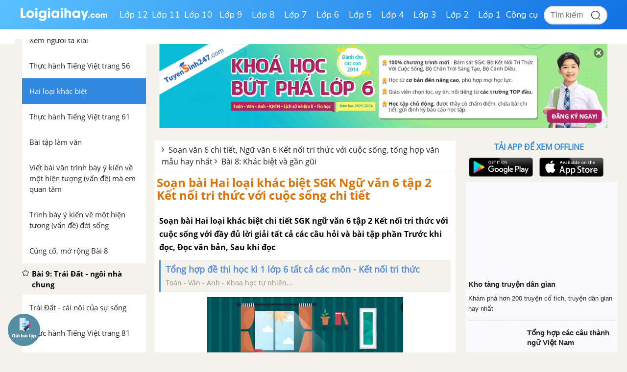

--- FILE ---
content_type: text/html; charset=utf-8
request_url: https://www.google.com/recaptcha/api2/anchor?ar=1&k=6Ld7UwolAAAAAF9diamiRDcptD8335eOuCw2cSMs&co=aHR0cHM6Ly9kZXYubG9pZ2lhaWhheS5jb206NDQz&hl=en&v=N67nZn4AqZkNcbeMu4prBgzg&size=normal&anchor-ms=20000&execute-ms=30000&cb=14sgq8gqrq4p
body_size: 49380
content:
<!DOCTYPE HTML><html dir="ltr" lang="en"><head><meta http-equiv="Content-Type" content="text/html; charset=UTF-8">
<meta http-equiv="X-UA-Compatible" content="IE=edge">
<title>reCAPTCHA</title>
<style type="text/css">
/* cyrillic-ext */
@font-face {
  font-family: 'Roboto';
  font-style: normal;
  font-weight: 400;
  font-stretch: 100%;
  src: url(//fonts.gstatic.com/s/roboto/v48/KFO7CnqEu92Fr1ME7kSn66aGLdTylUAMa3GUBHMdazTgWw.woff2) format('woff2');
  unicode-range: U+0460-052F, U+1C80-1C8A, U+20B4, U+2DE0-2DFF, U+A640-A69F, U+FE2E-FE2F;
}
/* cyrillic */
@font-face {
  font-family: 'Roboto';
  font-style: normal;
  font-weight: 400;
  font-stretch: 100%;
  src: url(//fonts.gstatic.com/s/roboto/v48/KFO7CnqEu92Fr1ME7kSn66aGLdTylUAMa3iUBHMdazTgWw.woff2) format('woff2');
  unicode-range: U+0301, U+0400-045F, U+0490-0491, U+04B0-04B1, U+2116;
}
/* greek-ext */
@font-face {
  font-family: 'Roboto';
  font-style: normal;
  font-weight: 400;
  font-stretch: 100%;
  src: url(//fonts.gstatic.com/s/roboto/v48/KFO7CnqEu92Fr1ME7kSn66aGLdTylUAMa3CUBHMdazTgWw.woff2) format('woff2');
  unicode-range: U+1F00-1FFF;
}
/* greek */
@font-face {
  font-family: 'Roboto';
  font-style: normal;
  font-weight: 400;
  font-stretch: 100%;
  src: url(//fonts.gstatic.com/s/roboto/v48/KFO7CnqEu92Fr1ME7kSn66aGLdTylUAMa3-UBHMdazTgWw.woff2) format('woff2');
  unicode-range: U+0370-0377, U+037A-037F, U+0384-038A, U+038C, U+038E-03A1, U+03A3-03FF;
}
/* math */
@font-face {
  font-family: 'Roboto';
  font-style: normal;
  font-weight: 400;
  font-stretch: 100%;
  src: url(//fonts.gstatic.com/s/roboto/v48/KFO7CnqEu92Fr1ME7kSn66aGLdTylUAMawCUBHMdazTgWw.woff2) format('woff2');
  unicode-range: U+0302-0303, U+0305, U+0307-0308, U+0310, U+0312, U+0315, U+031A, U+0326-0327, U+032C, U+032F-0330, U+0332-0333, U+0338, U+033A, U+0346, U+034D, U+0391-03A1, U+03A3-03A9, U+03B1-03C9, U+03D1, U+03D5-03D6, U+03F0-03F1, U+03F4-03F5, U+2016-2017, U+2034-2038, U+203C, U+2040, U+2043, U+2047, U+2050, U+2057, U+205F, U+2070-2071, U+2074-208E, U+2090-209C, U+20D0-20DC, U+20E1, U+20E5-20EF, U+2100-2112, U+2114-2115, U+2117-2121, U+2123-214F, U+2190, U+2192, U+2194-21AE, U+21B0-21E5, U+21F1-21F2, U+21F4-2211, U+2213-2214, U+2216-22FF, U+2308-230B, U+2310, U+2319, U+231C-2321, U+2336-237A, U+237C, U+2395, U+239B-23B7, U+23D0, U+23DC-23E1, U+2474-2475, U+25AF, U+25B3, U+25B7, U+25BD, U+25C1, U+25CA, U+25CC, U+25FB, U+266D-266F, U+27C0-27FF, U+2900-2AFF, U+2B0E-2B11, U+2B30-2B4C, U+2BFE, U+3030, U+FF5B, U+FF5D, U+1D400-1D7FF, U+1EE00-1EEFF;
}
/* symbols */
@font-face {
  font-family: 'Roboto';
  font-style: normal;
  font-weight: 400;
  font-stretch: 100%;
  src: url(//fonts.gstatic.com/s/roboto/v48/KFO7CnqEu92Fr1ME7kSn66aGLdTylUAMaxKUBHMdazTgWw.woff2) format('woff2');
  unicode-range: U+0001-000C, U+000E-001F, U+007F-009F, U+20DD-20E0, U+20E2-20E4, U+2150-218F, U+2190, U+2192, U+2194-2199, U+21AF, U+21E6-21F0, U+21F3, U+2218-2219, U+2299, U+22C4-22C6, U+2300-243F, U+2440-244A, U+2460-24FF, U+25A0-27BF, U+2800-28FF, U+2921-2922, U+2981, U+29BF, U+29EB, U+2B00-2BFF, U+4DC0-4DFF, U+FFF9-FFFB, U+10140-1018E, U+10190-1019C, U+101A0, U+101D0-101FD, U+102E0-102FB, U+10E60-10E7E, U+1D2C0-1D2D3, U+1D2E0-1D37F, U+1F000-1F0FF, U+1F100-1F1AD, U+1F1E6-1F1FF, U+1F30D-1F30F, U+1F315, U+1F31C, U+1F31E, U+1F320-1F32C, U+1F336, U+1F378, U+1F37D, U+1F382, U+1F393-1F39F, U+1F3A7-1F3A8, U+1F3AC-1F3AF, U+1F3C2, U+1F3C4-1F3C6, U+1F3CA-1F3CE, U+1F3D4-1F3E0, U+1F3ED, U+1F3F1-1F3F3, U+1F3F5-1F3F7, U+1F408, U+1F415, U+1F41F, U+1F426, U+1F43F, U+1F441-1F442, U+1F444, U+1F446-1F449, U+1F44C-1F44E, U+1F453, U+1F46A, U+1F47D, U+1F4A3, U+1F4B0, U+1F4B3, U+1F4B9, U+1F4BB, U+1F4BF, U+1F4C8-1F4CB, U+1F4D6, U+1F4DA, U+1F4DF, U+1F4E3-1F4E6, U+1F4EA-1F4ED, U+1F4F7, U+1F4F9-1F4FB, U+1F4FD-1F4FE, U+1F503, U+1F507-1F50B, U+1F50D, U+1F512-1F513, U+1F53E-1F54A, U+1F54F-1F5FA, U+1F610, U+1F650-1F67F, U+1F687, U+1F68D, U+1F691, U+1F694, U+1F698, U+1F6AD, U+1F6B2, U+1F6B9-1F6BA, U+1F6BC, U+1F6C6-1F6CF, U+1F6D3-1F6D7, U+1F6E0-1F6EA, U+1F6F0-1F6F3, U+1F6F7-1F6FC, U+1F700-1F7FF, U+1F800-1F80B, U+1F810-1F847, U+1F850-1F859, U+1F860-1F887, U+1F890-1F8AD, U+1F8B0-1F8BB, U+1F8C0-1F8C1, U+1F900-1F90B, U+1F93B, U+1F946, U+1F984, U+1F996, U+1F9E9, U+1FA00-1FA6F, U+1FA70-1FA7C, U+1FA80-1FA89, U+1FA8F-1FAC6, U+1FACE-1FADC, U+1FADF-1FAE9, U+1FAF0-1FAF8, U+1FB00-1FBFF;
}
/* vietnamese */
@font-face {
  font-family: 'Roboto';
  font-style: normal;
  font-weight: 400;
  font-stretch: 100%;
  src: url(//fonts.gstatic.com/s/roboto/v48/KFO7CnqEu92Fr1ME7kSn66aGLdTylUAMa3OUBHMdazTgWw.woff2) format('woff2');
  unicode-range: U+0102-0103, U+0110-0111, U+0128-0129, U+0168-0169, U+01A0-01A1, U+01AF-01B0, U+0300-0301, U+0303-0304, U+0308-0309, U+0323, U+0329, U+1EA0-1EF9, U+20AB;
}
/* latin-ext */
@font-face {
  font-family: 'Roboto';
  font-style: normal;
  font-weight: 400;
  font-stretch: 100%;
  src: url(//fonts.gstatic.com/s/roboto/v48/KFO7CnqEu92Fr1ME7kSn66aGLdTylUAMa3KUBHMdazTgWw.woff2) format('woff2');
  unicode-range: U+0100-02BA, U+02BD-02C5, U+02C7-02CC, U+02CE-02D7, U+02DD-02FF, U+0304, U+0308, U+0329, U+1D00-1DBF, U+1E00-1E9F, U+1EF2-1EFF, U+2020, U+20A0-20AB, U+20AD-20C0, U+2113, U+2C60-2C7F, U+A720-A7FF;
}
/* latin */
@font-face {
  font-family: 'Roboto';
  font-style: normal;
  font-weight: 400;
  font-stretch: 100%;
  src: url(//fonts.gstatic.com/s/roboto/v48/KFO7CnqEu92Fr1ME7kSn66aGLdTylUAMa3yUBHMdazQ.woff2) format('woff2');
  unicode-range: U+0000-00FF, U+0131, U+0152-0153, U+02BB-02BC, U+02C6, U+02DA, U+02DC, U+0304, U+0308, U+0329, U+2000-206F, U+20AC, U+2122, U+2191, U+2193, U+2212, U+2215, U+FEFF, U+FFFD;
}
/* cyrillic-ext */
@font-face {
  font-family: 'Roboto';
  font-style: normal;
  font-weight: 500;
  font-stretch: 100%;
  src: url(//fonts.gstatic.com/s/roboto/v48/KFO7CnqEu92Fr1ME7kSn66aGLdTylUAMa3GUBHMdazTgWw.woff2) format('woff2');
  unicode-range: U+0460-052F, U+1C80-1C8A, U+20B4, U+2DE0-2DFF, U+A640-A69F, U+FE2E-FE2F;
}
/* cyrillic */
@font-face {
  font-family: 'Roboto';
  font-style: normal;
  font-weight: 500;
  font-stretch: 100%;
  src: url(//fonts.gstatic.com/s/roboto/v48/KFO7CnqEu92Fr1ME7kSn66aGLdTylUAMa3iUBHMdazTgWw.woff2) format('woff2');
  unicode-range: U+0301, U+0400-045F, U+0490-0491, U+04B0-04B1, U+2116;
}
/* greek-ext */
@font-face {
  font-family: 'Roboto';
  font-style: normal;
  font-weight: 500;
  font-stretch: 100%;
  src: url(//fonts.gstatic.com/s/roboto/v48/KFO7CnqEu92Fr1ME7kSn66aGLdTylUAMa3CUBHMdazTgWw.woff2) format('woff2');
  unicode-range: U+1F00-1FFF;
}
/* greek */
@font-face {
  font-family: 'Roboto';
  font-style: normal;
  font-weight: 500;
  font-stretch: 100%;
  src: url(//fonts.gstatic.com/s/roboto/v48/KFO7CnqEu92Fr1ME7kSn66aGLdTylUAMa3-UBHMdazTgWw.woff2) format('woff2');
  unicode-range: U+0370-0377, U+037A-037F, U+0384-038A, U+038C, U+038E-03A1, U+03A3-03FF;
}
/* math */
@font-face {
  font-family: 'Roboto';
  font-style: normal;
  font-weight: 500;
  font-stretch: 100%;
  src: url(//fonts.gstatic.com/s/roboto/v48/KFO7CnqEu92Fr1ME7kSn66aGLdTylUAMawCUBHMdazTgWw.woff2) format('woff2');
  unicode-range: U+0302-0303, U+0305, U+0307-0308, U+0310, U+0312, U+0315, U+031A, U+0326-0327, U+032C, U+032F-0330, U+0332-0333, U+0338, U+033A, U+0346, U+034D, U+0391-03A1, U+03A3-03A9, U+03B1-03C9, U+03D1, U+03D5-03D6, U+03F0-03F1, U+03F4-03F5, U+2016-2017, U+2034-2038, U+203C, U+2040, U+2043, U+2047, U+2050, U+2057, U+205F, U+2070-2071, U+2074-208E, U+2090-209C, U+20D0-20DC, U+20E1, U+20E5-20EF, U+2100-2112, U+2114-2115, U+2117-2121, U+2123-214F, U+2190, U+2192, U+2194-21AE, U+21B0-21E5, U+21F1-21F2, U+21F4-2211, U+2213-2214, U+2216-22FF, U+2308-230B, U+2310, U+2319, U+231C-2321, U+2336-237A, U+237C, U+2395, U+239B-23B7, U+23D0, U+23DC-23E1, U+2474-2475, U+25AF, U+25B3, U+25B7, U+25BD, U+25C1, U+25CA, U+25CC, U+25FB, U+266D-266F, U+27C0-27FF, U+2900-2AFF, U+2B0E-2B11, U+2B30-2B4C, U+2BFE, U+3030, U+FF5B, U+FF5D, U+1D400-1D7FF, U+1EE00-1EEFF;
}
/* symbols */
@font-face {
  font-family: 'Roboto';
  font-style: normal;
  font-weight: 500;
  font-stretch: 100%;
  src: url(//fonts.gstatic.com/s/roboto/v48/KFO7CnqEu92Fr1ME7kSn66aGLdTylUAMaxKUBHMdazTgWw.woff2) format('woff2');
  unicode-range: U+0001-000C, U+000E-001F, U+007F-009F, U+20DD-20E0, U+20E2-20E4, U+2150-218F, U+2190, U+2192, U+2194-2199, U+21AF, U+21E6-21F0, U+21F3, U+2218-2219, U+2299, U+22C4-22C6, U+2300-243F, U+2440-244A, U+2460-24FF, U+25A0-27BF, U+2800-28FF, U+2921-2922, U+2981, U+29BF, U+29EB, U+2B00-2BFF, U+4DC0-4DFF, U+FFF9-FFFB, U+10140-1018E, U+10190-1019C, U+101A0, U+101D0-101FD, U+102E0-102FB, U+10E60-10E7E, U+1D2C0-1D2D3, U+1D2E0-1D37F, U+1F000-1F0FF, U+1F100-1F1AD, U+1F1E6-1F1FF, U+1F30D-1F30F, U+1F315, U+1F31C, U+1F31E, U+1F320-1F32C, U+1F336, U+1F378, U+1F37D, U+1F382, U+1F393-1F39F, U+1F3A7-1F3A8, U+1F3AC-1F3AF, U+1F3C2, U+1F3C4-1F3C6, U+1F3CA-1F3CE, U+1F3D4-1F3E0, U+1F3ED, U+1F3F1-1F3F3, U+1F3F5-1F3F7, U+1F408, U+1F415, U+1F41F, U+1F426, U+1F43F, U+1F441-1F442, U+1F444, U+1F446-1F449, U+1F44C-1F44E, U+1F453, U+1F46A, U+1F47D, U+1F4A3, U+1F4B0, U+1F4B3, U+1F4B9, U+1F4BB, U+1F4BF, U+1F4C8-1F4CB, U+1F4D6, U+1F4DA, U+1F4DF, U+1F4E3-1F4E6, U+1F4EA-1F4ED, U+1F4F7, U+1F4F9-1F4FB, U+1F4FD-1F4FE, U+1F503, U+1F507-1F50B, U+1F50D, U+1F512-1F513, U+1F53E-1F54A, U+1F54F-1F5FA, U+1F610, U+1F650-1F67F, U+1F687, U+1F68D, U+1F691, U+1F694, U+1F698, U+1F6AD, U+1F6B2, U+1F6B9-1F6BA, U+1F6BC, U+1F6C6-1F6CF, U+1F6D3-1F6D7, U+1F6E0-1F6EA, U+1F6F0-1F6F3, U+1F6F7-1F6FC, U+1F700-1F7FF, U+1F800-1F80B, U+1F810-1F847, U+1F850-1F859, U+1F860-1F887, U+1F890-1F8AD, U+1F8B0-1F8BB, U+1F8C0-1F8C1, U+1F900-1F90B, U+1F93B, U+1F946, U+1F984, U+1F996, U+1F9E9, U+1FA00-1FA6F, U+1FA70-1FA7C, U+1FA80-1FA89, U+1FA8F-1FAC6, U+1FACE-1FADC, U+1FADF-1FAE9, U+1FAF0-1FAF8, U+1FB00-1FBFF;
}
/* vietnamese */
@font-face {
  font-family: 'Roboto';
  font-style: normal;
  font-weight: 500;
  font-stretch: 100%;
  src: url(//fonts.gstatic.com/s/roboto/v48/KFO7CnqEu92Fr1ME7kSn66aGLdTylUAMa3OUBHMdazTgWw.woff2) format('woff2');
  unicode-range: U+0102-0103, U+0110-0111, U+0128-0129, U+0168-0169, U+01A0-01A1, U+01AF-01B0, U+0300-0301, U+0303-0304, U+0308-0309, U+0323, U+0329, U+1EA0-1EF9, U+20AB;
}
/* latin-ext */
@font-face {
  font-family: 'Roboto';
  font-style: normal;
  font-weight: 500;
  font-stretch: 100%;
  src: url(//fonts.gstatic.com/s/roboto/v48/KFO7CnqEu92Fr1ME7kSn66aGLdTylUAMa3KUBHMdazTgWw.woff2) format('woff2');
  unicode-range: U+0100-02BA, U+02BD-02C5, U+02C7-02CC, U+02CE-02D7, U+02DD-02FF, U+0304, U+0308, U+0329, U+1D00-1DBF, U+1E00-1E9F, U+1EF2-1EFF, U+2020, U+20A0-20AB, U+20AD-20C0, U+2113, U+2C60-2C7F, U+A720-A7FF;
}
/* latin */
@font-face {
  font-family: 'Roboto';
  font-style: normal;
  font-weight: 500;
  font-stretch: 100%;
  src: url(//fonts.gstatic.com/s/roboto/v48/KFO7CnqEu92Fr1ME7kSn66aGLdTylUAMa3yUBHMdazQ.woff2) format('woff2');
  unicode-range: U+0000-00FF, U+0131, U+0152-0153, U+02BB-02BC, U+02C6, U+02DA, U+02DC, U+0304, U+0308, U+0329, U+2000-206F, U+20AC, U+2122, U+2191, U+2193, U+2212, U+2215, U+FEFF, U+FFFD;
}
/* cyrillic-ext */
@font-face {
  font-family: 'Roboto';
  font-style: normal;
  font-weight: 900;
  font-stretch: 100%;
  src: url(//fonts.gstatic.com/s/roboto/v48/KFO7CnqEu92Fr1ME7kSn66aGLdTylUAMa3GUBHMdazTgWw.woff2) format('woff2');
  unicode-range: U+0460-052F, U+1C80-1C8A, U+20B4, U+2DE0-2DFF, U+A640-A69F, U+FE2E-FE2F;
}
/* cyrillic */
@font-face {
  font-family: 'Roboto';
  font-style: normal;
  font-weight: 900;
  font-stretch: 100%;
  src: url(//fonts.gstatic.com/s/roboto/v48/KFO7CnqEu92Fr1ME7kSn66aGLdTylUAMa3iUBHMdazTgWw.woff2) format('woff2');
  unicode-range: U+0301, U+0400-045F, U+0490-0491, U+04B0-04B1, U+2116;
}
/* greek-ext */
@font-face {
  font-family: 'Roboto';
  font-style: normal;
  font-weight: 900;
  font-stretch: 100%;
  src: url(//fonts.gstatic.com/s/roboto/v48/KFO7CnqEu92Fr1ME7kSn66aGLdTylUAMa3CUBHMdazTgWw.woff2) format('woff2');
  unicode-range: U+1F00-1FFF;
}
/* greek */
@font-face {
  font-family: 'Roboto';
  font-style: normal;
  font-weight: 900;
  font-stretch: 100%;
  src: url(//fonts.gstatic.com/s/roboto/v48/KFO7CnqEu92Fr1ME7kSn66aGLdTylUAMa3-UBHMdazTgWw.woff2) format('woff2');
  unicode-range: U+0370-0377, U+037A-037F, U+0384-038A, U+038C, U+038E-03A1, U+03A3-03FF;
}
/* math */
@font-face {
  font-family: 'Roboto';
  font-style: normal;
  font-weight: 900;
  font-stretch: 100%;
  src: url(//fonts.gstatic.com/s/roboto/v48/KFO7CnqEu92Fr1ME7kSn66aGLdTylUAMawCUBHMdazTgWw.woff2) format('woff2');
  unicode-range: U+0302-0303, U+0305, U+0307-0308, U+0310, U+0312, U+0315, U+031A, U+0326-0327, U+032C, U+032F-0330, U+0332-0333, U+0338, U+033A, U+0346, U+034D, U+0391-03A1, U+03A3-03A9, U+03B1-03C9, U+03D1, U+03D5-03D6, U+03F0-03F1, U+03F4-03F5, U+2016-2017, U+2034-2038, U+203C, U+2040, U+2043, U+2047, U+2050, U+2057, U+205F, U+2070-2071, U+2074-208E, U+2090-209C, U+20D0-20DC, U+20E1, U+20E5-20EF, U+2100-2112, U+2114-2115, U+2117-2121, U+2123-214F, U+2190, U+2192, U+2194-21AE, U+21B0-21E5, U+21F1-21F2, U+21F4-2211, U+2213-2214, U+2216-22FF, U+2308-230B, U+2310, U+2319, U+231C-2321, U+2336-237A, U+237C, U+2395, U+239B-23B7, U+23D0, U+23DC-23E1, U+2474-2475, U+25AF, U+25B3, U+25B7, U+25BD, U+25C1, U+25CA, U+25CC, U+25FB, U+266D-266F, U+27C0-27FF, U+2900-2AFF, U+2B0E-2B11, U+2B30-2B4C, U+2BFE, U+3030, U+FF5B, U+FF5D, U+1D400-1D7FF, U+1EE00-1EEFF;
}
/* symbols */
@font-face {
  font-family: 'Roboto';
  font-style: normal;
  font-weight: 900;
  font-stretch: 100%;
  src: url(//fonts.gstatic.com/s/roboto/v48/KFO7CnqEu92Fr1ME7kSn66aGLdTylUAMaxKUBHMdazTgWw.woff2) format('woff2');
  unicode-range: U+0001-000C, U+000E-001F, U+007F-009F, U+20DD-20E0, U+20E2-20E4, U+2150-218F, U+2190, U+2192, U+2194-2199, U+21AF, U+21E6-21F0, U+21F3, U+2218-2219, U+2299, U+22C4-22C6, U+2300-243F, U+2440-244A, U+2460-24FF, U+25A0-27BF, U+2800-28FF, U+2921-2922, U+2981, U+29BF, U+29EB, U+2B00-2BFF, U+4DC0-4DFF, U+FFF9-FFFB, U+10140-1018E, U+10190-1019C, U+101A0, U+101D0-101FD, U+102E0-102FB, U+10E60-10E7E, U+1D2C0-1D2D3, U+1D2E0-1D37F, U+1F000-1F0FF, U+1F100-1F1AD, U+1F1E6-1F1FF, U+1F30D-1F30F, U+1F315, U+1F31C, U+1F31E, U+1F320-1F32C, U+1F336, U+1F378, U+1F37D, U+1F382, U+1F393-1F39F, U+1F3A7-1F3A8, U+1F3AC-1F3AF, U+1F3C2, U+1F3C4-1F3C6, U+1F3CA-1F3CE, U+1F3D4-1F3E0, U+1F3ED, U+1F3F1-1F3F3, U+1F3F5-1F3F7, U+1F408, U+1F415, U+1F41F, U+1F426, U+1F43F, U+1F441-1F442, U+1F444, U+1F446-1F449, U+1F44C-1F44E, U+1F453, U+1F46A, U+1F47D, U+1F4A3, U+1F4B0, U+1F4B3, U+1F4B9, U+1F4BB, U+1F4BF, U+1F4C8-1F4CB, U+1F4D6, U+1F4DA, U+1F4DF, U+1F4E3-1F4E6, U+1F4EA-1F4ED, U+1F4F7, U+1F4F9-1F4FB, U+1F4FD-1F4FE, U+1F503, U+1F507-1F50B, U+1F50D, U+1F512-1F513, U+1F53E-1F54A, U+1F54F-1F5FA, U+1F610, U+1F650-1F67F, U+1F687, U+1F68D, U+1F691, U+1F694, U+1F698, U+1F6AD, U+1F6B2, U+1F6B9-1F6BA, U+1F6BC, U+1F6C6-1F6CF, U+1F6D3-1F6D7, U+1F6E0-1F6EA, U+1F6F0-1F6F3, U+1F6F7-1F6FC, U+1F700-1F7FF, U+1F800-1F80B, U+1F810-1F847, U+1F850-1F859, U+1F860-1F887, U+1F890-1F8AD, U+1F8B0-1F8BB, U+1F8C0-1F8C1, U+1F900-1F90B, U+1F93B, U+1F946, U+1F984, U+1F996, U+1F9E9, U+1FA00-1FA6F, U+1FA70-1FA7C, U+1FA80-1FA89, U+1FA8F-1FAC6, U+1FACE-1FADC, U+1FADF-1FAE9, U+1FAF0-1FAF8, U+1FB00-1FBFF;
}
/* vietnamese */
@font-face {
  font-family: 'Roboto';
  font-style: normal;
  font-weight: 900;
  font-stretch: 100%;
  src: url(//fonts.gstatic.com/s/roboto/v48/KFO7CnqEu92Fr1ME7kSn66aGLdTylUAMa3OUBHMdazTgWw.woff2) format('woff2');
  unicode-range: U+0102-0103, U+0110-0111, U+0128-0129, U+0168-0169, U+01A0-01A1, U+01AF-01B0, U+0300-0301, U+0303-0304, U+0308-0309, U+0323, U+0329, U+1EA0-1EF9, U+20AB;
}
/* latin-ext */
@font-face {
  font-family: 'Roboto';
  font-style: normal;
  font-weight: 900;
  font-stretch: 100%;
  src: url(//fonts.gstatic.com/s/roboto/v48/KFO7CnqEu92Fr1ME7kSn66aGLdTylUAMa3KUBHMdazTgWw.woff2) format('woff2');
  unicode-range: U+0100-02BA, U+02BD-02C5, U+02C7-02CC, U+02CE-02D7, U+02DD-02FF, U+0304, U+0308, U+0329, U+1D00-1DBF, U+1E00-1E9F, U+1EF2-1EFF, U+2020, U+20A0-20AB, U+20AD-20C0, U+2113, U+2C60-2C7F, U+A720-A7FF;
}
/* latin */
@font-face {
  font-family: 'Roboto';
  font-style: normal;
  font-weight: 900;
  font-stretch: 100%;
  src: url(//fonts.gstatic.com/s/roboto/v48/KFO7CnqEu92Fr1ME7kSn66aGLdTylUAMa3yUBHMdazQ.woff2) format('woff2');
  unicode-range: U+0000-00FF, U+0131, U+0152-0153, U+02BB-02BC, U+02C6, U+02DA, U+02DC, U+0304, U+0308, U+0329, U+2000-206F, U+20AC, U+2122, U+2191, U+2193, U+2212, U+2215, U+FEFF, U+FFFD;
}

</style>
<link rel="stylesheet" type="text/css" href="https://www.gstatic.com/recaptcha/releases/N67nZn4AqZkNcbeMu4prBgzg/styles__ltr.css">
<script nonce="NvXwQJuOawEgYcsZV1j83A" type="text/javascript">window['__recaptcha_api'] = 'https://www.google.com/recaptcha/api2/';</script>
<script type="text/javascript" src="https://www.gstatic.com/recaptcha/releases/N67nZn4AqZkNcbeMu4prBgzg/recaptcha__en.js" nonce="NvXwQJuOawEgYcsZV1j83A">
      
    </script></head>
<body><div id="rc-anchor-alert" class="rc-anchor-alert"></div>
<input type="hidden" id="recaptcha-token" value="[base64]">
<script type="text/javascript" nonce="NvXwQJuOawEgYcsZV1j83A">
      recaptcha.anchor.Main.init("[\x22ainput\x22,[\x22bgdata\x22,\x22\x22,\[base64]/[base64]/[base64]/[base64]/[base64]/[base64]/KGcoTywyNTMsTy5PKSxVRyhPLEMpKTpnKE8sMjUzLEMpLE8pKSxsKSksTykpfSxieT1mdW5jdGlvbihDLE8sdSxsKXtmb3IobD0odT1SKEMpLDApO08+MDtPLS0pbD1sPDw4fFooQyk7ZyhDLHUsbCl9LFVHPWZ1bmN0aW9uKEMsTyl7Qy5pLmxlbmd0aD4xMDQ/[base64]/[base64]/[base64]/[base64]/[base64]/[base64]/[base64]\\u003d\x22,\[base64]\x22,\[base64]/w4Exw7DDuMKUw4NybkfDrsKPIwHCncK0wq50VSxPw7NrFMOnw5DCnMOSH1QCwoQRdsOHwr1tCQNAw6ZpTnfDssKpRR/DhmMZc8OLwrrCl8OHw53DqMODw4lsw5nDscKMwoxCw6zDr8Ozwo7CncO/Rhgdw6zCkMOxw6zDhzwfGhdww5/DpMO+BH/Djn/DoMO4eGnCvcOTU8KywrvDt8Oow5HCgsKZwqdHw5Mtwoxew5zDtnTCrXDDolHDmcKJw5PDsi5lwqZ7U8KjKsKfG8OqwpPCocK3acKwwp9PK35wDcKjP8O/w6IbwrZ5V8KlwrA5WDVSw5xlRsKkwokKw4XDpWNxfBPDscOVwrHCs8OBBS7CisOYwq8rwrEpw45AN8OLV3dSAcOQdcKgIcOKMxrCv0Ehw4PDoEoRw4BcwqYaw7DCnGA4PcOzwqDDkFgdw5/CnEzCnsKGCH3DusOzKUhcfUcBJcKPwqfDpV/Cp8O2w53DsG/DmcOidz3DhwB0wrN/w75VwpLCjsKcwqAwBMKFez3Cgj/CgwbChhDDvXcrw4/DqcKIJCIbw4cZbMONwp40c8OMf3h3bsOaM8OVYsOwwoDCjG7CkEg+BsO0JRjCh8KAwobDr1VcwqptNMOSI8OPw5zDuwB8w6nDmG5Ww5fCgsKiwqDDmMOuwq3CjW7DijZXw5vCgxHCs8KqAlgRw7DDlMKLLkHCp8KZw5UoGVrDrljCrsKhwqLCnRE/wqPCigzCusOhw6kKwoAXw5bDgA0OKMK1w6jDn2oZC8OPWMK/OR7DvMKWVjzChcKdw7M7wo8OIxHCicOLwrMva8Ohwr4vVcONVcOgCsOSPSZWw5EFwpF9w5vDl2vDvSvCosOPwqTCr8KhOsK3w4XCphnDpMOsQcOXak8rGxEgJMKRwrrCuBwJw47CvEnCoDTCuBt/wp7DhcKCw6dRMmstw7LClEHDnMK1Jlw+w5R+f8KRw7EmwrJxw5PDhFHDgEZcw4Uzwoopw5XDj8OtwpXDl8KOw4knKcKCw6HCmz7DisO2R0PCtXnCpcO9ETrCg8K5akbCuMOtwp0NCjoWwpHDgnA7acO9ScOSwrTCvyPCmcKeScOywp/DkSNnCQPCsxvDqMKgwrdCwqjCtsOqwqLDvwHDiMKcw5TClQQ3wq3CizHDk8KHOjZKLDDDqsO/Rw/DscKLwpMAw6XCvG8iw69YwrvCuh7CusOVw4zCjsOrMsOjP8OjEsOMAcKjw418ScOyw6TDnF9qTsOuL8KvTcOhFcKQJivCqsKEwo8SREfCgQXDrcOjw6bCuRw9woV/wonDuCjCgyl6w6TDisKew5jDtW9dwqxiOsK0FcO9w4ZlbsK5Gn4rw6nCrDnDksKqwqcdB8OiOygewqIAwoIhPSbDlicWw7gow4pQw5TCgWPClUdww6HDvDESWV/CoU1iwpLDm1bDumXDisK6RVJcw4DCpSHCiCjDl8Kcw4HCusOJw59FwqFwI23Ds2lrw5LCs8KuVsKNwrTCncK8wo83N8OwKMKSw7lvw60deSE1TErDmMOtw5bDvjvClH3Dvm3Du3IOdXM0MAnCmcK0aEEgw6fCo8Kew7x0E8OfwpphGQHCin8Aw6/CgMORw7zDqnw6YCfDkX4iw6slDcOuwqfClSXDvMOaw4QEwrovwr42wohcwp7DhMORw5DCjMOlL8KAw6dBw5PCiCVEdcOFUcK5w6fDnMKVwrHDqsK9TsKhw5zCigV1wpVPwrtIITrDk0fDnDA/fg0gwohHYsOTasK3w7hGFsKUAMObeTcUw7DCr8K1w7zDj1XDqk/DlWl6w7VQwpgXwqvCjzVhwobClgsBDMKVwqc1w4vCqsKdw7Fswow5fsKBUFPDn31UP8Kndjwqw53Cl8OgYsKONnw2w5dTWsKWDMK6w5t0w5jCgsOGUDc8wrUnwrvCiAjCnMO2WMOXAx/Di8OewoBcw49Cw67CkkrDqlBow7ZGLzzDs30WOMOgwprDvEo9w7vCjcO7YnMrw7fCkcKhw4bDpsOmeAFwwr8KwobCtx4/ShnDt0XCo8OWwoLCrQNzAcOfA8OAwqTDtG7Ckn7DvcKuBnxaw7FEO3bDmcOpdsK/[base64]/w7fCgsO8Uw/DoA/Cn8OYTX9WwqdPIELDosKUBsKDw7FXw75vw4XDqcK9w7tEwo3CpcOqw5TCo2ZQdiHChsK/wp7DrGdAw5ZbwqjCv2FWwo3Do1rDnMKxw4Ztw7PDn8OKwoUgVcOoK8O5wobDjsKjwotAcUYYw710w4HCrh3CpDAvQxI3GFnCmsKyf8Kewox+CcOkdcKUYSNiQ8OWFjkUwppPw7sQT8KmfcOGworCnXjCsxcMMsKowpPDoTk6VsKNIMOVUFYUw7/Dv8ObPHzDlcKsw6YBcwbDrsKJw71mc8KsQBrDqWZZwrQ2woPDhsOQdcOhwozCj8KBwofCkFlcw63DjcKUOTjDo8ONw7FBBcK2Pg40FMK5T8Oxw6/DlWQDKcOgVsOaw7vCrAXCsMOaVMOdAijCscKcDMKww6A/cAo2asKHOcO3w7TCk8KswrA9WMKBKsO0w4Blwr3DtMKiJVzDrwA2wpJpGnNsw4XDiSHCqsOEal9ow5QeP37DvsOawo3CrsOewqzCm8KDwq7DligJw6DDk3PCpMKbwqwQWkvDsMOmwoDCqcKHwqRAw43DiRgudkjDuRfCuQtkMVzDjAhcwr3CtSFXOMODIiFNXsKrwq/[base64]/[base64]/fW/[base64]/DoMKfw4LDomkjwqgYacKYwpFDfijDoMK6GnZHw7HCuXpewqvDtHDCvRDDlTbCjnpywp/[base64]/[base64]/[base64]/CsObwp9Cw7TDrcOywp/CqQxwE8KoZsORITfDoHbCrMOgwpbDvsKnwp7Dm8OjDGBSw6lyUnIzGcK8dw7Co8OXbcK2UsK9w7bColbDpAFvwpBEw7gfwqTDu1kfI8OMwqjClndow5sEGMKWw6/DucO2w4ZITcKdZS5SwqnDhcKBXMK9XMOAIsKwwqkuw7zCkVI7w4VqLAM+w6/Dm8O1woPClEprZMO9w6jDscOgRcOTOsKTUioHwqMXw7rCqMOlw5DDmsOpcMOFw5lkw7k+VcODw4fCqW1JP8OHDsOgwoJAMnbDgFjDhlfDjlfDscK7w6hnw5TDrMO+w6sPHDHCqSvDvBsxw48Ha37Cl2bCoMO/w6wnBUQBwpfCtMOtw6nCq8KaKAstw6gpw5hzLzELZcKrcDbDvsOowrXCk8OcwoPDkMO1wpDCuRPCssKyDzLCjwk7PWVjwo/DhcKHIsKrIMKFPHjCqsKiw7ABWsKCIX1TecKVTsKBYivCq0PDpMOLwqjDqcOTU8KHwqLDqsKJwq3ChEgwwqEFwrxUYGg2eVxewpbDimXCu3PChQnDgDrDoX/CriTDssOMw6weCE/[base64]/ClTfDvMKIw510eMKsMMKYOMKjZk/DoMO3ZCBldC0nw4F8wrbDm8KiwrkSw5rCiEIPw63CpcKBwoXDocOkwpLCocK/IcK6HMKcWUEdD8OZMcOKU8KAw7tww7N2dgUDScK2w64JSMOuw6LDn8OSw54AMhbCosOLEsO2woPDgHrCnh5XwpV+wph9wq4jA8OdRcKww55kWm3DhyzCuXjCvcOLUn1CRCwBw5vDjV5ucMKnwrZiwpQhwqvDkUfDlMOSI8OdV8KbecOowos/wp4Ud2c9NUViwocmw683w4UVUgzDt8K2ecONw4Z8wqjDisKIw5fDpD9BwozCv8OgPcKEwrHCi8KJJ03CqF/DsMKYwp/[base64]/[base64]/CnsKIW8OvG0/[base64]/DmHjDmB8Gw4jCqV/Dq8OsdsKfwpB3woDDgsKcwrUTwrzCosK9w5UCw69owpTCiMONw4DCmR7CgznCmsKoezDDj8KFLMKzw7LCulbDiMObw5R5bcO/w6cXN8KaUMO+w5BLK8OKw4vCiMOoRmrDq2rDr3Bvw7YsbghrAUPCqk7CpcKrFRFUw4wTwpV2w7bDpMKZw6YEGsKjw690wroRwrjCsQ7DlnzCs8KxwqfDjFDCm8OPwpvCpS3Ck8OMScKiEQvCmijCrGDDqsOMM0FFwo/Dl8Onw6tHXRZBwonDhSfDn8KFYjHCtMOHw7fDpsKbwq7Ci8KuwrUNwr7CoUXCnxDDvV7Dr8KCaBrDlMO/IcOzT8O4FldqwoPCtk3Dhj4Uw4LClMKmwpxfK8O/MiB3MsKPw5UrwpvCpcOXGsKRUhRiw7zCr23Drws1KjvDscO/wrF9wpp4wrPCjGvCmcK7Z8KIwoI1LMOlIMOww7/DnUVlI8OBZ0bCuRXDozklccOrw6jDsng3fcKFwpliA8OwZRDCmsKuPcKRTsOICQTCiMO3M8OENXkSSC7DhsKeC8Kawpd7IzJmw5chZcK4w7/Dh8ODGsKsw7FVRkHDjHfDhGVTbMO5J8Oxw5XCsy7DksKwTMO7DlnDoMOuOXJJfgDCpnLCn8OIw6nDgRDDtXpRw5NyIjggB15zR8KQwq/DtCHCujXDq8Oow7Y2wppqwpcAecK+NcOow795AD4PPEvDuVoAa8OVwpFbwrbCrMO8TMKqwoTCmMKSwoLCksO2KMKIwqpSVMOYwo3CvsOOwpvDtMO6w7MzB8KcLcOFw4TDl8KKw6FBwpfDhsOdbzwZMBpyw4N3Q1wSwqgZw7AqZHXCh8Oww5Fvwo8BRz/CmsOGcA/CmUIPwrLCgcKVLSHDvBdUwq/Dp8O5w5HDksKLwrIXwodTRxckAcODw5jDpjnCumtDfSzDu8OrYcKBwoHDkMKsw6zCvcKEw4jCj1BYwpwEBsK0S8ORw5rCiH8TwroiTMKyH8OFw5TDo8KKwoJHMsOUwqQ9GMKNdSJxw4jClMODwoHCjjA+bntWEMKjwqDDm2Vvw4cJDsOgwpt/asKXw5vDh1VZwoEywoxzwrkhwojCsl/CpcKSOyjComzDnsOZLmTCrMOuZBvDuMOjWU4uw7fCkX3Ds8O+VcKfBTvCu8KIw4nDnMKwwq7DlFgTWWh8YMOxNEdUw6ZTZMO9w4BqOSlNw73CiydQHwZ/w5fDusORA8Klw4kSw51uw78ewrzDhlJeJixNBQpxHE/CncO3SDEgfg7DgEjCiwDDosO3AVFsA001T8OEwpnDnnIXIAIQw5TCv8O8EsOVw6MGSsOPPnA/En3ChMK6KhjChWBnY8Oiw5PChcKoHMKqFMOOayXDk8OFwr3DljPDmFxPcsKpwo7DtcOcw55Gw5kOw53DnEjDljJrB8OMwonDjsKtLxZkT8Kww75xwqHDulPCusKoT0cLw7U/wrdSSsKBSBkySsOMaMOKwqbCtR4zwrN8w6fDq3kewqQHw43DucO3V8Kiw6jCrglxw6hHFSkqw4zDp8KiwrzDksKBZwvDvD7CnMOcVTomb1rDicKEf8KFby43ZiYlSiHDnsOfRSAxAwlvwqrDuH/DusK1w7kew4LCrxdnwpE6wqsvai/[base64]/CrEAPw67CkcKsw43Ct8KRCcKcKwEeMUkjdxrCu8O5AUkLUcKnbAfCpcKew6bDuTYdw4rCv8OPaxkrwpkHO8KyfsKYQC7CksKJwqA1SVjDpMOTd8Kcw6M8wo3DtB/[base64]/CsXrCpAJlwpXCnkfDlEbCnTttw4txbDc+KcKEScKKGxlfBhMGBcOpwprDujbDpsOlw6XDuVDDsMKfwrkyC3jCgcK2LMKFaixfwoh+wpXCtMKuwo3CtsK4w7gOVMOCwrk8bMOMEU1Fb23CqVbCqzvDtMKgwrvCpcKgwr/CpgFab8KpRg7DtMKzwrxqGmbDrHPDhnfDhMK/wrPDrMOPw5BiEUrCsgHCnEx8CsKewq/DtxvCi2XCsEBaHcOpwocfKT47bMKdwrEpw4zCkcOmw6Bpw6bDrCA/wq7CuDLCvsKhwq50bEDCvg7DnHnCvRzDpsO4wpxywo7CjnxLDcKbahjDsEouLgTCinDDs8O2w6jDpcOHwp7DmFTCmF1NAsOEwpDCrcKrQMOew7kxwq7DpcK4w7ROwrVFwrcPNsOvw6x7L8ORw7IUw4NgOMKww5xjwp/DjXthwrjDtcKDLGrDsxB7MFjCtMO1ZsKXw6nDqMOdwoM7UGvDpsO0w7PCjsKuWcKMNkbCm3dMwrFWw7fCl8OPwp/[base64]/[base64]/w7HCh8OSPTZuw6TCo8O5Z0IvwoTCkVnDs07DocOGEcOnJHRNw57DuAPDizjDtzRdw61Pa8Onwo7ChwhEw7J0wpQ2RMOqwr80HyfDuB7DlcK2wotfLcKMw6xYw6t9w7s9w7Raw6ILw4/CisOKNlfCimREw7cpwrfDl1/DkUt/w71AwoVKw78ow5/DkA08TcKUa8O1wqfCjcOzw7J/woXDusOywoHDkHo1wrE0wrvCsDvDoVPCkVDCtG/[base64]/w6jDvcKAwoXCg00yaE3Cv8O+IsKYwq1Yel7CgMKUwq3DnxwwWg7DlMOGXMOfwp/CkjdZwqpMwpzDo8OPX8Oaw7rCrU/CvAQHw7DDphJgwpnDhsK3wp7CjsK2XcOAwp3CnRXCqkDChklYw6vDnlLCncKYAGQoBMOww7jDuiBkJzXDg8OhVsK8wo7Dnm7DkMOGLcOiLUlnbsO5eMOQYwUybcKWAsKSwoPCmsKowpPDpwZgw45ew73DrsO1OcOVf8KaFsOoNcOPVcKQw4/[base64]/DhsK8MsKsw77DhMOIwpvCqzM4w6zDhylQw5LDtcOuwobCph5fwofDvW/CusKQDsK+w5vCkGIVwoJ7XTnDhMKmwoJfwopaXDJMw4/Dkl15wo5RwqPDkiAfFC1lw5w8wpnCj3wRw4REw4vDrErDvcOkF8Oqw6/[base64]/[base64]/Chjocfn4mAVLCnMOOYcK9PiQyw7pkQcOWwpU4YMK9wqIRw4zDjnxGY8KUCEpaE8OuSWDCoF7CmcOFaCzDhjg1wrRMcjgZw6/DqDbCrU52EU4gw5vCiDdgwp1Rwoxdw5hEIcK0w43DtXTDrsOywoXDqMOPw7xIJ8OFwp14w7kWwq0oUcO9JcOZw4zDk8Ouw7XDqETCgsOxw5PDu8Kew6JHPE44wrPCp2jDuMKPYlZTS8OUFCZkw6DDgMO2w7rDtBlXwod8w7I0wp/CosKGIkAzw77DjcOuf8OzwpREAibCiMKyJyM/wrFMUMKww6DDthXCihbCgMOoQxDDnsK7w43CoMOfe2zCkMKTw4QIeh3Ct8KVwrxrwrfCgn9GSGbDvyzDpMOWdzTCrMK0MBtUAcOzC8KpKsOAw48kw5PCnypRAsKFEcOQJcKAW8OFWD3DrmnDvVPDu8KSE8KPMcKsw7t8fMKPdcO2w6oywoM/[base64]/Coj7CkkvDlMOIw5HDosO3d8Kuwr4YYcOebcKfw47Cgm7Cl09xGsKow6YSDmMSWztdY8OnbkbCtMO8w6M8wodcwrZyeynDqy/Cp8Ofw77CjwYOw6PCnHBRw6PDt0fDkCQcbDHDmMKlwrHCg8KcwoQkw6nDuhLCksK6wqHCnEnCuTbCtsODaxVeOMOPwpVewrzCmlhiw5dywptNMMOiw4AuVWTCp8KJwrZrwoEvZ8KFP8KiwosPwpczw5RGw4DCuyTDisO/ZF7DvjdWw5nDhsO/w64rLRrDt8OZw4ApwrUuSBPCiTEpw6rCky8Iw7ZpwpvCnDvDgcO3dyEyw6giwoYUGMORw6h9wovDucKkXkxtU39fXzgPJQrDiMOtd2FEw4HDpMOvw6jDsMKxw6Zbw6LDnMKyw7TDjcOiUD53w7lyBcOKw5/Djj/Do8OnwrAIwo5gI8OxJMK0U3fDhMKnwpzDkksYKw4nw4ZycMKdw6HCgMOWZ3Flw6IVIsO6XVrDpMKUwrZEMsOcbnzDosKcG8KaAE0/S8OVMS06HxYswovDr8OFF8O+wrhhSVbCiVzCg8KXawIjwo4/[base64]/[base64]/Dhw9SEyTCsnzDrgw9MnrCrsOQwoDDlcKBwr/CpTQSw4jCj8KKwoEsO8OURsKgw6gYw48+w6XCssOQwoB2XFtKc8K5Twg+w4tbwrxRQglcNhDCmVTCi8KDwrhFFh4XwpfChMOpw5tsw5DDhcOBwpM2b8OkZ0rDpiQAYGzDqVbDmsOAwqZLwpJKJm1Nwr7Cnj06ZQp+asOvwpvDvxDCisKTW8OdETBLVUbCh0jCqMOkw5/ChxPCgcOsDMKUw4h1wrjDrMOKwq9FFcO5RsORw5TCsHZ1ET/CnyvDv2DCgsKJXsOAchkvw4JMLH7CkcKDGcKyw4IHwocCw500wr3Dj8KJwr7DskknLVfDp8Oxw6jDj8OzwqnDrTJIwp5Zw7vDi2TCk8OEScK8wpzDisKPX8OoSFQwCcOHwpTDuyXDs8OpZcKkw5Z/wrk1wrnDrcOQw6HDuiDDgsOhMsKQwp/Co8K+RMKZwrszw6IQwrF3NMKhw51iw7YaMU7DtlrDk8Omf8Orw5jDln7CtCtlU3fCvMOvwrLDkMKNw6zCucO3w5jDtzfCjBY3w5FrwpbDg8O2w6fDqMOMwrPCiA3Dp8OAKE87NShdw4jDnDnDiMKRccO5CsK5w5/Ck8OrEsKIw6zCs23DrsO6R8OrOxvDnlJAwqVzwqh8ScOqwqvCmBw/wpNKFi1PwpjClWrCiMKqVMOywrzDhSUzWA7DhDgVb0nDvkxZw7whSMOpwoZBV8K0wq09wrA4KsKaAMKaw7jDuMKVwrUNOFXDgV/Ck0kgW0MIw58RwpfDscKtw7s9ScORw43CriHCjxzDoGDCt8KGwqxhw47DncOpf8OjbcK/w7QHwqsiOjPDisO9wrPCpsKzFSDDhcKYwrHDjBVLw7A9w599w513LVVTw4nDq8KkTy5Kwp1WMRJ1IcKRTsOZwqwKW2DDv8O/ZkLDoTsgPsKgOWrCi8K+GMKxWGN8Zn3Cr8KKY0Idw7/CsATChMO8OA/DvMOBLC1yw6t7wrsew6wgw4ZqZsOGP0bDm8K3FcOZJ0VuwovDmAnCtcK+w6Idw7NYWcOLw5Izw7VYwofCpsOwwqM7TSBVw5XCkMKlcsOPIQTCoiAXwp7CucOuwrMuFBAqw4DDqsOwKiJfwoPDuMK7c8Ocw6fDnFVqfFnCn8KNa8KUw6/CpDnCrMOZw6zCl8OSaGdkdMKywrs3wojCusK0wqPCqDrDgMO2wqsfSsKDwohaRcOEwohoNsOyGMKDwoFsL8OrOMOGwr3DgHU5w4tbwoI0wq4cGsO+w7d/w6AfwrZ2wrjCvcKUwpVYD1PDvMKQw5kQU8KKw4YXwop4w67CukbCpn5twq7DrsOow6JKwq4EIcK8GsKgw4vCm1DCnhjDtSvDgMK6fMOWbsKfG8KpPsOew7kRw47CgMKuw7DDvsOSw4/DjcKOVX96wrtgfcOuXSzDusKLPnLCoEdgXsK5C8OBb8K3w50mwp8pw78Dw5hrBgAZWS7Cp3YPwpPDvcKsdyDDj1/Di8OawpBswqbDmFnDgcOrEMKbHysHGsOXTMKrPSTDrGrDtAtFZcKEw57Dr8KOwpPDrFHDtsO+w4jDiUbCtTJgw78rw5wIwoRtw6zDjcK2w43Ds8Onwqk+TB9/[base64]/[base64]/[base64]/[base64]/CocOrw55Mw5M0McONwoliDHxCwprDmlVBGcKzUFsVwqHDk8K3wr9Aw4rCm8OxT8Oyw5rCuxnCmcOhd8OFwrPDvB/Csy3DmMKYwqtGwpTCl3bCj8OiDcKyPnfDosOlL8KCMcOIw78Gw5Vsw5MMPWLCqUDDmXTCqsONUhxRJXrCvW8Pwqk7awXCvMKwXQEcLMKLw491w7nCu0rDs8ODw4l2w5vDkMOfwr9OLcOfwqZOw6vDncOwXkbDlyjCjcOewpFoCSvDnsO/ZivDm8O3E8KwZj0VRsKGwqjDmMKJG2vDjcOwwpEiZG/DjMOrcSDCosKjDyTDmsKZwo83wozDq0nCkwNew7QYNcOrwrtnw5xGNsOZU2wBKFU6U8OUamcYMsOAw4YIdBnDo1rCkScqfRc0w4nCmsKnZcKfw5J8OMKcwrA0WyfCmxjCvjANw6txw5/DqjrCo8Kbw4vDoC3CnlDCvxUTD8OHUsKaw5Q9U0TCo8OzNsKFwozCsE8Ww4/DssKbVAdfwr4LecKpw5VTw7/DtgLDnXnDnVjDnAIZw7lkOjHCi3vDnsKSw6FadHbDqcOgchQswqLDmsKGw7HDmzpqVcKmwoRSw6YdG8OUCMOFQ8OzwrIvLsOcIsK/UMK+wq7CocKQBzcVbRp/A1hhwpNIw63Dg8KiX8KBaDLDiMKKZ0U+QsO9H8ORw5/DtMKBaR13w67CvhPCm0zCo8Ojw5jDqBhLw60oKiHCkHPDhsKXw7liIDd5FR7DhGnCvS7CrsK+QsO3wrrCjikFwr7Ch8KaTsKJHsO/wrtFMMObI2sJEMOjwoNNBQpLIMOxw794F2NJw5/[base64]/dVMQw7nCsMKCLsONFwsWw7nDqXnDmxPCvMOnw6nCiBUqa8OIwowKV8KYGCbCrmvCg8Kpwo18wrfDlVfCpcKOSEsnw5/DtsO+bcOtR8OmwoDDs2fCsHIJDl3Cv8OHwozDusKQMF/[base64]/DgsOlKVwfHCHDi8OIw7hHc8OkwrTCgRRsw6XDvhHCpMKCJMKvw5JCLk0dKARfwrVyeADDvcOXI8OkVMKZdMKnwqrDncOVcHtTCRnCq8OMTi7Ch3/DgQU9w7hfW8OcwptEwpjCpn5ww5fDi8KrwoR+NcK2wqnCk0vDvMKJw7RgMDcXwpDChsO4wrHCmh0vb0s/G0nCp8KUwoHCp8O2wp17w7AFw6XCnsOLw5UMcmfClErDo0hzaErDp8KAGcKAM2JBw6PChGoEThLClMKVwrM8b8OdRQQiPWtowpx/wozCucOqw7rDrgIrw63CtsOAw6bDrzMnaARrwpHDjUF3wqkDEcKHe8OKfg9Kw53DgcODDwJtY1nCrMOfSS3Co8OHeTV3ehskw7pXLAbCscKoYcOSwqJ4wqjDm8OFZ0LClXJ5eTV9IcKnw4LDllvCssKTwpw4VUBxwo9wX8Kwb8O/w5ZyQFYNYsKNwrU5MnNmHSXCrR7Dn8O9Z8OSw4ICw5I7UMOtw5hoL8KPw5sSRwXDlsKmf8ORw43DksOJwrfCjTPCqcO/w5BhGMOAWMOMQAbCqhzCpcKzEmbDjMKCCsK0HknDtcORADshw5DClMKzB8OGMGTClznCksKWwrXDhEsxXGoHwpVGwr8Ow7zCoVzDi8K8wprDsz4SKzMNwrkvKBRhVW/[base64]/DlsKYwog/wrnDk8KLFF3CjQ8twq3DoQzCrU/CgcKkwqc4wq/DoWLDj14bIMOuw7/[base64]/Ckjcrw6QofsKcwqzDhV3CnsKhwqMmwpLCicKyS0LCnsKDw7TCunwqS0PCssONwoQhCENKScOSw6zCksKQDn8Yw6zCucO3w5XDq8KzwpRuW8OsZsKowoALw77Ctz8sUzcyK8O1aCLCt8OdaiNqw4PCuMOaw6NqIELDsQTCpMKmecO2Ty/CqTt4wp4wIXfDr8OufsKYQHJtbMOAT3dAw7EQw53ChsKGfTTCvilew4vDhMKQwrVawpLCrcKFwq/DvxjDjztyw7fCucOWwqQxP0tdwqRWw6Y1w5/CuFZdKmzCrTjCij5aAF8qdcOzGGElwpo3dw9jUCrDj14lw4rDg8Kew4UJHg/DklIZwqAZw67CnCJzWcKBajJmwrZENcOpw7w+w4rCpncOwobDpMOCFjDDvx/DvEhgwqwbFsKiw6I3wrrCo8Odw6TCuQJrSsKydMOqHwXCng/DvMKww6ZHXsO5w7UTcMOFwp1uwqBZL8KyNHzClWHDocK/egAdw4p0O3/CnB9Ew5LCiMOqbcKpX8OuAsKlw4vCscOrwrhGw5dXfgfDk0BoEXxMwqVxd8O+wqkIwqHDoDIYO8O9JTlnfMORwoLCrApZwpNXDV/DqSbCtyLCqHTDksOOcsKdwowfFRlhw55Sw45VwqI/YFHCqsOyQC/[base64]/w4Ydw5MKwrcJacKeAX/[base64]/DlQV9QXHCv8Ofb1zCusOLRMOxwrAQwoTDm0N4woJNw5NowqbDtcOSdGLCqsKMw7DDni7Du8OWw5XDl8KKX8KOw6HCtDoxFMO3w5Z/O18PwoHDnRbDuS0eFUHCkifCu0lDb8OWDAYfwr4Ww7VVwrHCgQPDjA/ClMOaYEBNZ8KtUhDDsS0SJ1c4worDqMOwMk1lWcO4RsKww4QfwrLDvsOfw6FSFQMsDExZFMOMUsKTVcKfCQLCjQTDgnXCl3dTHz8Dwp57S3LDgWsqAsKzw7YFWMKkw6lywpVpwoTCisK9wrDClh/Dr3TDrAd1w6svw6bDjcOBwojCpx8gw7nDq3PCusKfw50Cw6nCvkrChBBSVm8FJFfCiMKrwrFYw7nDmRDDnMOqwqsyw7bDucKIEMKYL8KiNznCsgUiw6XCj8Ktwo/DicOYKsOrYgc2wqhxOWXDlcOhwp9Tw4LDnDPCozTCqsOLPMK+w4QBw5ULQUrCrxzCmCNNLBrDtjvCpcK+XTvCjlNkwpTDgMOUw7rDizZUwqQfU0fCuyAEwozDs8OxKsOOTxttL2fCsgjCj8OHwoDCksK0wrnDssKMw5Bmwq/DocONB0dkwopvwpTCkUnDpcO4w6N9QMOuw482MsK0w6sJw7EKJAHDjsKNGMK1XMOdwrrDvsOpwrtzdCEuw7PDu0lJUHLDm8OqNSIxwpXDnMKNwr8VVsOYNU9dWcK+PMO9wo/CosKaLMKzwqHDj8Kcb8OfPMOJTQ9Ew6wITTIGB8OuJ1lrdALDqMK/[base64]/csKQGDbDoMKtwpcJZMKVbWc/PcKcwrpQwqtRKsOrM8ONw5tGwqIfw7LDqsOcY3jDpMOYwr8/ExrDr8KhP8Oge0DCsH/CrMO9dnszHsKELcKcBjwPfcOMUMOLVcK0C8O3BRNECG4Hf8O6WiwQYj3DnUhSw4lCTCJBXMKuZmLCvU1rw75xw6IFd2hyw7HCncKuRX12wpRZwotvw4/DhQDDok7DrsK7dh7CuTvCp8OjB8KAw5AQYMKHKDHDo8KQw73DskXDvnvDimgywoXCkFjDrMOmPMONdGE8QnPCmMOQwq9cw4Q/w4lmw5fDq8KwKMKscMOcwoh/dz5dVsO9fF83wqsNKE0CwrQmwqxrFxk1Iz98w6fDkyfDh33DhcOCwrUdw4TDnTjDu8OlV1nDkEMVwprCjyBCaTPCmBVnw4nCpVUCwq/DpsOCw4vDoFzCkSLCglJnSiJyw4nCmzAxwoDCv8OZw53DllgHwqYbMyTCinlgwpTDqsKoDB/CicOiTDfCgzDCnsOdw5bCnsKGwo3DkcOHem7Cq8OqHhorLMKwwq3DmBgwTmkRS8OPGcKcRnzCkULClMO6UQPCtsKIHcO5Q8KIwpB+KMOFe8OfPz93UcKKwotSCGTDscOmSMOmBMO9T0/DtMOWw5TCg8O1HlnDhxRjw4kZw63DsMKgw4powqJVw6fCh8O2w7sJw4Mmw6wvwrHCgcKgwrvDtRHCkcOXAj7Dh2jCiDLDnAnCqMOOCMOAF8Ohw4rClMK6PCXCssOswqM9Zn/DlsObQsOZdMKAacOdRnbCoTDDtBnDlyc9NEgkISQCw5ZZwoDCpS3CnsK0CXN1PQ/DoMOpw5xww5wFfCrCusKuwpXDo8OJw5vCvQbDmsOQw6MDwrLDi8K4w4BPVAHDh8K5ccKEE8KbT8O/McKFb8KlWFtcWzbCpWvCvMK+YUrCpMKPw7bCv8O3w5TCgh/Clgoww6XDjVElAyfDuGNnw4jCgUHCjD0PfQrDuF11FsKiw5Q4OXHCuMO/NsKiwpfCjMKkwqnCr8OFwq46wqpbwo/CvxgmBGUXIsKXw4l/w5VFwqEnwoXCmcOjMMK8DcOfVlNMUSgewrZ5IMKCCMOKfMKIw5s3w7Mxw6zDtjxPVsOZw5DDm8K6wqVewpHDpVzDosOHHsKkCWA4VFDDrMOow5XDn8KvwqnCjwDDoEAQwqsYfcO6wprDpS/[base64]/CvcOow51LwpRSV8KsGH7DocK0w4LCp8KdwqgwHMKnczfCvcK4wp/DpFZ+HsKeIiHDkXnCpMKsOWUww6h2PsO0wrHCqCxpEnREw47CiyHDucOUw5PClw/DgsOPABXCt19pw60Hw6rCjWDCsMOFwqLCrcK6U2gkJsO3VlwQw4LDjMOiYjtww4k/wonCicKETkkzBsOowrsgKsKZJQYsw4fDg8Ogwp5xEMO4Y8KZwpEBw7IYQ8O7w4Utw6XCvcO9AFDCu8Kjw4V/wqNvw4/Dv8KPKlBcR8OTBcKJK17DjTzDvcK+woIVwpchwrTCu2h6RnnCgcKWwr/[base64]/[base64]/w7XCnT3DsX7ClMKgHcKQwrg5XMOewpXCtWbDpHQHw7fCvMKcQX0RwrLCiUh0PcKID27ChcObLcOIwpklwqIIwqI3w5vDqyDCqcKiw7c6w7LClsKww5V2WC7ClATCsMOdw4Nlw5/CokHCtcO1wpbCnQxcR8KOwqxUw6kpwq5kfEbDikVqbhHCisKEwrzCmDobwoMow7R3wqDChMOXKcKMHkTCgcO/w7rDvcKsFcKqY17DuGxJO8KLMSUbw7DDlmrCuMOBwq5MVRoCw6xWwrDCvsOhwq7DqcKww7YqOcOBw4FewqvDm8OwE8K/w7IqYm/CqwjCmsO2wqTDhA8DwrVpVMKVwqjDisKoaMONw413wpDDs3QBIAYVKmczD3nCucOZwrFRdmPDj8OTdCLCpXJuwo3DmMKCwpzDpcK0WwBSIxd4H28STHjDqMOFLiYswqfDvVLDjcOKF0ZXw7QVwrd5wp3Dq8Kgw5tcbXh6GsO/QQYvwpcnLMKfLDfDqMOyw4dgw6bDvsOjScKfwq7Cj2rCiXptwq7DosOLw7rCsFHDkMO7wp3CiMO1MsKQJMKefsKZw4vDvsOtO8OSw5/CicO+wrI/[base64]/bXNST8OrwqDDscKFwq7Dvnp6JX7CjsKUPMK1GsObw7fCkxcRwr89WVPDn3B6wovCoAoIw6fDmWTDrMK+VMKYw4hOw4Vzw4hFw5Fgwpxbw6TCiz4ELsOwdcOpHyHCmHHCvzItSSIjwoUxw6wUw411w4JNw4nCqsK/[base64]/H8OLYcOlTVNwwpfDu24Aw7wONUsXLF9RS8KySxkKw4wLwqrDsiMHNCjCtzjDkcKIW2JVw6ttw64hKMOHIRN0w5PDq8OHw7kQw73CiU/CpMOIfjEBbWkLw5Q4T8K/w4nDlQYZw6XCpDcpST7DnsKgw7nCrMOtwqVKwqzDgwtgwofCv8OnCcKvwoYbwp3DgyPDgsOLOD0wQsKIwpsmU20Hw70nOlFCLcOgHMObw7rDnMOlEj8zJmgGJcKLwp1DwotiEh/DgRM2w6XDnGksw4Yqw6jClGwHZGfCoMO6w4JiH8OTwp3DmSnDosKkw6jDjMKsG8Ozw6fCjx8XwqBjAcK4wqDDicKQL0UxwpTDknXCgMOgAknDnMO5w7TDhcOqwrbDpTbDqsKBw5jCr1oGXWgETTBDI8KBHnUnRQRXKi/CohHDvkJSw6vDshIWE8O9w4EZw6DCqhrDiAzDqcK8wq9+K0g2WcOXSCjCh8OZBSXDs8O7w45Swp4JGcOew7hNc8OUagVRQ8OWwpvDmCx2w4PDmA/[base64]/Do1RuF8OywrBqwoJbwqVjD0EbHVMmHMKPwrfDkMKMVMOCwrzCv0t5w63CgkgNwr1bw4ctw5g/[base64]/w6XDkTjDr3YCa3VyRSsvwpHDuX3DtBPDlMO2LnXDtVrDnk/CvT7CqcKhwq4Lw6E7fE0GwrHCgXAww4fCtcKEwqnDs2cHw7vDnWMoZnhQw41qRcO1wqrCgTbDuHDDrMK+w5ouwqwza8O/w5jDq38Sw5xxHHcgw4tsXAYTSWFKwok2UcKQCsObFHsSbcKMaTTCkCPCjjfDp8K6wqXCtcK4w75uwoE4MsOeecOJMBQKwotUwpZtLh/DrMO5NwJFwpTDj03CsynCqWHCthfCvcOpw5tgwrN1w4dhcDPCtWDDoRXDtcOSagkyWcOTUUoSSl/DlEQ2EQXDlSNBUsKtwpgLQGcRdirCocKCDFMhwrnDqzPCh8Ktw5AqUVnDrsOWN0DDqDkFCMKsQnMvw7DDl2zDhsK5w49Rw5AlA8O/f1zCp8K2w4FLe17Dj8KmSwrDrMK0Y8O0w5TCoj07worDvkZAwrA/GcOrO0HCmlHCpQbCrsKNMsOBwpE/[base64]/wq7DpsOOdUfDtzLCicOVJ8ORw5TDmV/Cq8OdT8KQOsOVVnRbw649d8KOJcO5CsKcw7nDjD7DpMKVw6g1OMOgIlnDt2NSwoc1ZcOgLwhCcsOZwoRySULChUrDkXHChzPCkmZqwp4Lw6TDokTChBwnwoRew7zDrjTDkcO8Wl/CvU7Cm8OSw6fDtcKyLDjDhcKdw5N+woTDg8KCworDo2VhbG4/w6tKw70GIgvCgAQWwrLCpMOqESwPPsKYwqXCnl43wrojVsOrwpIiHHXCvCjDlcOPVcKtTE8VSMK/wqwuwqLCtRt3FlQEDjxPwqLDvUkaw4AvwoprFxnCrcOrwp/DtR8aVcOtIcK5wpBrJiB6w6s0IsKvYcKvSS1TJXPDiMO0wrzDiMKbVcOCw4fCtHItwpvDq8K4VsK6wqoywrTDjSBFwoXCvcOXDcOIDMKtw6/CuMK7EMKxwrgYwr3CssKBbR0wwo/Ctm1Gw5NYFkpNwqnDtDbCnBrDmMOQXS7CncOfUGtDezsAwoQsD08vdMO8WlJ/N3hnMDZKDcOcPsOfD8KbFsKWw6AtFMOqeMOrN2PDrsOaGy7DiCzDjsO6ecOtT0l/YcKARiPCpMOESMO7w7kxTsONakrCnHosS8KwwpXDq0/DucKfFQgmIxHCjT9dwo4EfcKywrXDpCsqw4ccwrrDlR3DqW/Cpk7Di8KYwqh4AsKIH8KQw7F2wqTDgR/[base64]/w57DtjbDt8KXOMOwVkXDjsOrC8Ofw60mLxwIL8OhAMO5NhBab1PDgsOFwpTCicO8w5oMw5EAZwjDplfChkbDmcOzwoPCg34Xw7p1bBkyw5vDggLDry1CM2/[base64]/anPDgcKQw6LClj8Qw4HCkQ7Dh8Kowq7DhW7CihIeOnEQw5bDkRDCrV1SdMO4w5oCPz7CqA4xFsOIw57DlmkiwofDrMO3NiLCg2DCtMK7c8KoOT7CmMOGHhBeRmojRE1awoHCjAfCmz1zw6fCt2jCo21gH8KywqrDgAPDsngNw7jDn8OZYT/DosO9IMOGeExgT2vDoBdAwpUCwqXDuybDsTExw6HDs8KxesKeGMKBw4zDrcKlw4phAsO1DMKnfEPCtxrDqEYxLAPCk8OrwqUESXE4w4nDiXIeUQ3CtnMFEsKbWXtaw7DDmXDChwYUw6p7wqBWDjPDlMKuI1cNVgJ/w6PDuTFawr3DsMKmcgnCpMK8w7HDrGvDqEfClMKGwpDCnMKMw41JScKmwo/CrWLDoFHCrH/DshJbw4w2w7fCkwrCkgR8JsOdPMK+wqIVw44pHVvCsFJLw5wPGcKJbxRow4J/[base64]/DvMKKVMOLfMOAYT3CjGvCiiTDrn7CusK9JsKFI8OVLWLDtSTCuhnDgcOYwp3CpcKdw7g9XMOgw7JBaADDrFHCoWTClwnDpCErW3fDpMOgw6nCvsKywrHCmUN0aFTCrGZmFcKcw7/CocKxwqDCmQnDtzArTG0mAi5tYnHCnUbCm8Kfw4HCkMK+M8KJwrDDjcORJmXClGTClGvDucOPDMO5wqbDnMOtw4bDhsK3LRFtwpoLwqjDuRNowpnCgsOVw5Uhw4BJwp/[base64]/DmgnCugoWw6NdwqrDj8KowrYoTsOEw7x1w7RHKhkLwpVjCVQiw5vDuyfDisOCKsO5HMOCAXArZg5pwq3CvcOBwqF+d8Oqwq4zw7NIw6DDpsO3CS5JDGfCjsOLw7PCpG7Dk8Ooa8KdFcOacDzCs8K3TsKEAsKBRlzDqzkld1XCi8OkNcOnw4PDs8K+IsOqw7sPw6EAwr/CkDF/fFzDlHfCnmRrP8O7asKvbMOQMcOvE8KhwrJ2w7DDlDXCiMKOQcOLwqXCkn3CicOTw6QAYGgFw4YxwojCng3CthnDtTg2UsKTHsOWw5dvAsKvw41wS1DDs1BmwrHDjjrDkHxYcxXDhcO6F8O8M8Oew4Adw4AjfcOUMTx/wo7DuMKKw77ClcKaKU4eGMKjRMKQw6jDtcOoCcOwJMKgwq0bGsO2UMKOR8O5EMKTZcOEw5rDrR5Kw6YiQ8KwNSonOcOaw5/Dql/ChnZow73Cj3nDg8K+w5rDihzCgMOLwoTDpcKtZ8OGMCPCocORc8K4AQNTWW5wazjCk3pLw4fCvmrDujPCn8OyEcK3cEobCGHDisKpwosgCwPCn8O1wrfCn8Kiw4onOsKUwpxPRsKnOsODUMKuw6DDrMKANnrCqiZjI0o/wrcRacOreHxRd8OKwpLDkMOIwrxcZcOawobDu3YvwrnDmsKmwrjDmcKfw6pvw5rCtgnDpUjClcKHwq7Ck8OowojCtcOqwo/CksODfGAXPsKcw5dFw7M7SXPDkGfCv8KZwo7DmcOHK8OBwqDCjcOCHFcqTiw3XMKjEMOPw5jDgHvClRMSwo/CqcOCw5/DmQTDk1vDnDjCqGfChUgrwqM1w6Eww4Ngw4LDmDQKw61jw5TCr8OlPMKKw5svXcKww7LDv0PCi0d1VA9gcsO/OEbCucO/[base64]/JADDs1Vxw4bDo2tXw5RlwoEFwpHClcKhw7rDrygyw5PCqDkTRsKwIlZjRcOwKUVowokewrEwFT/Ci0DDkMK/woJnw5nDk8KOwpdAw4wsw7RUwoXDqsOmdsOZC19pHz7CnsKSwrEwwoPDv8KEwrNkdRFTfXI6w4cTUcOYw7Mse8KhZA4FwrrDq8O9w5/CvRJzwpwHwpfDjz7DvTwhBMKow7TDjMKswr90PCnCrivDuMKxw4N0w7Qnw5IywoMww4lwcB7Chm55UhdVbcKQYCbDlMKtARbDvG1EZSl0wplbwrnDuBJawpcoEmDCrjtxwrbCnjNRw7jDsm7DjzUAHcOpw6LDumQfwr3CsFNkw4tJFcK8TsKCQ8K/H8KcB8OPPkNYw7l3w4DDoys6MBw7wqLCusKdLztBwp3Dv3UfwpUaw5XCjAPChiPCryPDhMOrQsK2w7x9wq8zw7gFAsOFwqrCvlVcbMOZeGfDjFDDh8KicBvDjmNiVmZDcsKNfgUFw5AawpzDjilWw5/Dp8ODwpvCri1gA8K2wqzCicOLwp17w7sdDnttZTzCl1rDsivDnibCq8OAHsK+wrPDgizCoEkmw5IwMMKzOUjClsKdw4PCjMOLCMK6XBJaw6lkwp4Gw5tswrkvaMKOFS01KSxRf8OJCXrCl8KLw6ZpwqrDsihKwpctwrsnw4xNEkJDPWcVdMOvYCPCpXXCocOufHM1wo/[base64]/Tw\\u003d\\u003d\x22],null,[\x22conf\x22,null,\x226Ld7UwolAAAAAF9diamiRDcptD8335eOuCw2cSMs\x22,0,null,null,null,0,[21,125,63,73,95,87,41,43,42,83,102,105,109,121],[7059694,945],0,null,null,null,null,0,null,0,1,700,1,null,0,\[base64]/76lBhn6iwkZoQoZnOKMAhmv8xEZ\x22,0,0,null,null,1,null,0,1,null,null,null,0],\x22https://dev.loigiaihay.com:443\x22,null,[1,1,1],null,null,null,0,3600,[\x22https://www.google.com/intl/en/policies/privacy/\x22,\x22https://www.google.com/intl/en/policies/terms/\x22],\x22kaFScuM/tepTruLmpoEowH8zPXXb10Vv+mfXoUIupnc\\u003d\x22,0,0,null,1,1769274562907,0,0,[101,40,9,215],null,[149,246],\x22RC--zB1MlJsNgM4pg\x22,null,null,null,null,null,\x220dAFcWeA5XqW2k4bjfPouEwkWDS-d_h9CJJVPSc5Z9uhagx624AzeHp185f3SO6M3fUfZzTtVNC96V4RF1W5pwZV1ZGhZvJv_FiA\x22,1769357362894]");
    </script></body></html>

--- FILE ---
content_type: text/html; charset=utf-8
request_url: https://www.google.com/recaptcha/api2/anchor?ar=1&k=6Ld7UwolAAAAAF9diamiRDcptD8335eOuCw2cSMs&co=aHR0cHM6Ly9kZXYubG9pZ2lhaWhheS5jb206NDQz&hl=en&v=N67nZn4AqZkNcbeMu4prBgzg&size=normal&anchor-ms=20000&execute-ms=30000&cb=89s5lkg9nh4k
body_size: 48806
content:
<!DOCTYPE HTML><html dir="ltr" lang="en"><head><meta http-equiv="Content-Type" content="text/html; charset=UTF-8">
<meta http-equiv="X-UA-Compatible" content="IE=edge">
<title>reCAPTCHA</title>
<style type="text/css">
/* cyrillic-ext */
@font-face {
  font-family: 'Roboto';
  font-style: normal;
  font-weight: 400;
  font-stretch: 100%;
  src: url(//fonts.gstatic.com/s/roboto/v48/KFO7CnqEu92Fr1ME7kSn66aGLdTylUAMa3GUBHMdazTgWw.woff2) format('woff2');
  unicode-range: U+0460-052F, U+1C80-1C8A, U+20B4, U+2DE0-2DFF, U+A640-A69F, U+FE2E-FE2F;
}
/* cyrillic */
@font-face {
  font-family: 'Roboto';
  font-style: normal;
  font-weight: 400;
  font-stretch: 100%;
  src: url(//fonts.gstatic.com/s/roboto/v48/KFO7CnqEu92Fr1ME7kSn66aGLdTylUAMa3iUBHMdazTgWw.woff2) format('woff2');
  unicode-range: U+0301, U+0400-045F, U+0490-0491, U+04B0-04B1, U+2116;
}
/* greek-ext */
@font-face {
  font-family: 'Roboto';
  font-style: normal;
  font-weight: 400;
  font-stretch: 100%;
  src: url(//fonts.gstatic.com/s/roboto/v48/KFO7CnqEu92Fr1ME7kSn66aGLdTylUAMa3CUBHMdazTgWw.woff2) format('woff2');
  unicode-range: U+1F00-1FFF;
}
/* greek */
@font-face {
  font-family: 'Roboto';
  font-style: normal;
  font-weight: 400;
  font-stretch: 100%;
  src: url(//fonts.gstatic.com/s/roboto/v48/KFO7CnqEu92Fr1ME7kSn66aGLdTylUAMa3-UBHMdazTgWw.woff2) format('woff2');
  unicode-range: U+0370-0377, U+037A-037F, U+0384-038A, U+038C, U+038E-03A1, U+03A3-03FF;
}
/* math */
@font-face {
  font-family: 'Roboto';
  font-style: normal;
  font-weight: 400;
  font-stretch: 100%;
  src: url(//fonts.gstatic.com/s/roboto/v48/KFO7CnqEu92Fr1ME7kSn66aGLdTylUAMawCUBHMdazTgWw.woff2) format('woff2');
  unicode-range: U+0302-0303, U+0305, U+0307-0308, U+0310, U+0312, U+0315, U+031A, U+0326-0327, U+032C, U+032F-0330, U+0332-0333, U+0338, U+033A, U+0346, U+034D, U+0391-03A1, U+03A3-03A9, U+03B1-03C9, U+03D1, U+03D5-03D6, U+03F0-03F1, U+03F4-03F5, U+2016-2017, U+2034-2038, U+203C, U+2040, U+2043, U+2047, U+2050, U+2057, U+205F, U+2070-2071, U+2074-208E, U+2090-209C, U+20D0-20DC, U+20E1, U+20E5-20EF, U+2100-2112, U+2114-2115, U+2117-2121, U+2123-214F, U+2190, U+2192, U+2194-21AE, U+21B0-21E5, U+21F1-21F2, U+21F4-2211, U+2213-2214, U+2216-22FF, U+2308-230B, U+2310, U+2319, U+231C-2321, U+2336-237A, U+237C, U+2395, U+239B-23B7, U+23D0, U+23DC-23E1, U+2474-2475, U+25AF, U+25B3, U+25B7, U+25BD, U+25C1, U+25CA, U+25CC, U+25FB, U+266D-266F, U+27C0-27FF, U+2900-2AFF, U+2B0E-2B11, U+2B30-2B4C, U+2BFE, U+3030, U+FF5B, U+FF5D, U+1D400-1D7FF, U+1EE00-1EEFF;
}
/* symbols */
@font-face {
  font-family: 'Roboto';
  font-style: normal;
  font-weight: 400;
  font-stretch: 100%;
  src: url(//fonts.gstatic.com/s/roboto/v48/KFO7CnqEu92Fr1ME7kSn66aGLdTylUAMaxKUBHMdazTgWw.woff2) format('woff2');
  unicode-range: U+0001-000C, U+000E-001F, U+007F-009F, U+20DD-20E0, U+20E2-20E4, U+2150-218F, U+2190, U+2192, U+2194-2199, U+21AF, U+21E6-21F0, U+21F3, U+2218-2219, U+2299, U+22C4-22C6, U+2300-243F, U+2440-244A, U+2460-24FF, U+25A0-27BF, U+2800-28FF, U+2921-2922, U+2981, U+29BF, U+29EB, U+2B00-2BFF, U+4DC0-4DFF, U+FFF9-FFFB, U+10140-1018E, U+10190-1019C, U+101A0, U+101D0-101FD, U+102E0-102FB, U+10E60-10E7E, U+1D2C0-1D2D3, U+1D2E0-1D37F, U+1F000-1F0FF, U+1F100-1F1AD, U+1F1E6-1F1FF, U+1F30D-1F30F, U+1F315, U+1F31C, U+1F31E, U+1F320-1F32C, U+1F336, U+1F378, U+1F37D, U+1F382, U+1F393-1F39F, U+1F3A7-1F3A8, U+1F3AC-1F3AF, U+1F3C2, U+1F3C4-1F3C6, U+1F3CA-1F3CE, U+1F3D4-1F3E0, U+1F3ED, U+1F3F1-1F3F3, U+1F3F5-1F3F7, U+1F408, U+1F415, U+1F41F, U+1F426, U+1F43F, U+1F441-1F442, U+1F444, U+1F446-1F449, U+1F44C-1F44E, U+1F453, U+1F46A, U+1F47D, U+1F4A3, U+1F4B0, U+1F4B3, U+1F4B9, U+1F4BB, U+1F4BF, U+1F4C8-1F4CB, U+1F4D6, U+1F4DA, U+1F4DF, U+1F4E3-1F4E6, U+1F4EA-1F4ED, U+1F4F7, U+1F4F9-1F4FB, U+1F4FD-1F4FE, U+1F503, U+1F507-1F50B, U+1F50D, U+1F512-1F513, U+1F53E-1F54A, U+1F54F-1F5FA, U+1F610, U+1F650-1F67F, U+1F687, U+1F68D, U+1F691, U+1F694, U+1F698, U+1F6AD, U+1F6B2, U+1F6B9-1F6BA, U+1F6BC, U+1F6C6-1F6CF, U+1F6D3-1F6D7, U+1F6E0-1F6EA, U+1F6F0-1F6F3, U+1F6F7-1F6FC, U+1F700-1F7FF, U+1F800-1F80B, U+1F810-1F847, U+1F850-1F859, U+1F860-1F887, U+1F890-1F8AD, U+1F8B0-1F8BB, U+1F8C0-1F8C1, U+1F900-1F90B, U+1F93B, U+1F946, U+1F984, U+1F996, U+1F9E9, U+1FA00-1FA6F, U+1FA70-1FA7C, U+1FA80-1FA89, U+1FA8F-1FAC6, U+1FACE-1FADC, U+1FADF-1FAE9, U+1FAF0-1FAF8, U+1FB00-1FBFF;
}
/* vietnamese */
@font-face {
  font-family: 'Roboto';
  font-style: normal;
  font-weight: 400;
  font-stretch: 100%;
  src: url(//fonts.gstatic.com/s/roboto/v48/KFO7CnqEu92Fr1ME7kSn66aGLdTylUAMa3OUBHMdazTgWw.woff2) format('woff2');
  unicode-range: U+0102-0103, U+0110-0111, U+0128-0129, U+0168-0169, U+01A0-01A1, U+01AF-01B0, U+0300-0301, U+0303-0304, U+0308-0309, U+0323, U+0329, U+1EA0-1EF9, U+20AB;
}
/* latin-ext */
@font-face {
  font-family: 'Roboto';
  font-style: normal;
  font-weight: 400;
  font-stretch: 100%;
  src: url(//fonts.gstatic.com/s/roboto/v48/KFO7CnqEu92Fr1ME7kSn66aGLdTylUAMa3KUBHMdazTgWw.woff2) format('woff2');
  unicode-range: U+0100-02BA, U+02BD-02C5, U+02C7-02CC, U+02CE-02D7, U+02DD-02FF, U+0304, U+0308, U+0329, U+1D00-1DBF, U+1E00-1E9F, U+1EF2-1EFF, U+2020, U+20A0-20AB, U+20AD-20C0, U+2113, U+2C60-2C7F, U+A720-A7FF;
}
/* latin */
@font-face {
  font-family: 'Roboto';
  font-style: normal;
  font-weight: 400;
  font-stretch: 100%;
  src: url(//fonts.gstatic.com/s/roboto/v48/KFO7CnqEu92Fr1ME7kSn66aGLdTylUAMa3yUBHMdazQ.woff2) format('woff2');
  unicode-range: U+0000-00FF, U+0131, U+0152-0153, U+02BB-02BC, U+02C6, U+02DA, U+02DC, U+0304, U+0308, U+0329, U+2000-206F, U+20AC, U+2122, U+2191, U+2193, U+2212, U+2215, U+FEFF, U+FFFD;
}
/* cyrillic-ext */
@font-face {
  font-family: 'Roboto';
  font-style: normal;
  font-weight: 500;
  font-stretch: 100%;
  src: url(//fonts.gstatic.com/s/roboto/v48/KFO7CnqEu92Fr1ME7kSn66aGLdTylUAMa3GUBHMdazTgWw.woff2) format('woff2');
  unicode-range: U+0460-052F, U+1C80-1C8A, U+20B4, U+2DE0-2DFF, U+A640-A69F, U+FE2E-FE2F;
}
/* cyrillic */
@font-face {
  font-family: 'Roboto';
  font-style: normal;
  font-weight: 500;
  font-stretch: 100%;
  src: url(//fonts.gstatic.com/s/roboto/v48/KFO7CnqEu92Fr1ME7kSn66aGLdTylUAMa3iUBHMdazTgWw.woff2) format('woff2');
  unicode-range: U+0301, U+0400-045F, U+0490-0491, U+04B0-04B1, U+2116;
}
/* greek-ext */
@font-face {
  font-family: 'Roboto';
  font-style: normal;
  font-weight: 500;
  font-stretch: 100%;
  src: url(//fonts.gstatic.com/s/roboto/v48/KFO7CnqEu92Fr1ME7kSn66aGLdTylUAMa3CUBHMdazTgWw.woff2) format('woff2');
  unicode-range: U+1F00-1FFF;
}
/* greek */
@font-face {
  font-family: 'Roboto';
  font-style: normal;
  font-weight: 500;
  font-stretch: 100%;
  src: url(//fonts.gstatic.com/s/roboto/v48/KFO7CnqEu92Fr1ME7kSn66aGLdTylUAMa3-UBHMdazTgWw.woff2) format('woff2');
  unicode-range: U+0370-0377, U+037A-037F, U+0384-038A, U+038C, U+038E-03A1, U+03A3-03FF;
}
/* math */
@font-face {
  font-family: 'Roboto';
  font-style: normal;
  font-weight: 500;
  font-stretch: 100%;
  src: url(//fonts.gstatic.com/s/roboto/v48/KFO7CnqEu92Fr1ME7kSn66aGLdTylUAMawCUBHMdazTgWw.woff2) format('woff2');
  unicode-range: U+0302-0303, U+0305, U+0307-0308, U+0310, U+0312, U+0315, U+031A, U+0326-0327, U+032C, U+032F-0330, U+0332-0333, U+0338, U+033A, U+0346, U+034D, U+0391-03A1, U+03A3-03A9, U+03B1-03C9, U+03D1, U+03D5-03D6, U+03F0-03F1, U+03F4-03F5, U+2016-2017, U+2034-2038, U+203C, U+2040, U+2043, U+2047, U+2050, U+2057, U+205F, U+2070-2071, U+2074-208E, U+2090-209C, U+20D0-20DC, U+20E1, U+20E5-20EF, U+2100-2112, U+2114-2115, U+2117-2121, U+2123-214F, U+2190, U+2192, U+2194-21AE, U+21B0-21E5, U+21F1-21F2, U+21F4-2211, U+2213-2214, U+2216-22FF, U+2308-230B, U+2310, U+2319, U+231C-2321, U+2336-237A, U+237C, U+2395, U+239B-23B7, U+23D0, U+23DC-23E1, U+2474-2475, U+25AF, U+25B3, U+25B7, U+25BD, U+25C1, U+25CA, U+25CC, U+25FB, U+266D-266F, U+27C0-27FF, U+2900-2AFF, U+2B0E-2B11, U+2B30-2B4C, U+2BFE, U+3030, U+FF5B, U+FF5D, U+1D400-1D7FF, U+1EE00-1EEFF;
}
/* symbols */
@font-face {
  font-family: 'Roboto';
  font-style: normal;
  font-weight: 500;
  font-stretch: 100%;
  src: url(//fonts.gstatic.com/s/roboto/v48/KFO7CnqEu92Fr1ME7kSn66aGLdTylUAMaxKUBHMdazTgWw.woff2) format('woff2');
  unicode-range: U+0001-000C, U+000E-001F, U+007F-009F, U+20DD-20E0, U+20E2-20E4, U+2150-218F, U+2190, U+2192, U+2194-2199, U+21AF, U+21E6-21F0, U+21F3, U+2218-2219, U+2299, U+22C4-22C6, U+2300-243F, U+2440-244A, U+2460-24FF, U+25A0-27BF, U+2800-28FF, U+2921-2922, U+2981, U+29BF, U+29EB, U+2B00-2BFF, U+4DC0-4DFF, U+FFF9-FFFB, U+10140-1018E, U+10190-1019C, U+101A0, U+101D0-101FD, U+102E0-102FB, U+10E60-10E7E, U+1D2C0-1D2D3, U+1D2E0-1D37F, U+1F000-1F0FF, U+1F100-1F1AD, U+1F1E6-1F1FF, U+1F30D-1F30F, U+1F315, U+1F31C, U+1F31E, U+1F320-1F32C, U+1F336, U+1F378, U+1F37D, U+1F382, U+1F393-1F39F, U+1F3A7-1F3A8, U+1F3AC-1F3AF, U+1F3C2, U+1F3C4-1F3C6, U+1F3CA-1F3CE, U+1F3D4-1F3E0, U+1F3ED, U+1F3F1-1F3F3, U+1F3F5-1F3F7, U+1F408, U+1F415, U+1F41F, U+1F426, U+1F43F, U+1F441-1F442, U+1F444, U+1F446-1F449, U+1F44C-1F44E, U+1F453, U+1F46A, U+1F47D, U+1F4A3, U+1F4B0, U+1F4B3, U+1F4B9, U+1F4BB, U+1F4BF, U+1F4C8-1F4CB, U+1F4D6, U+1F4DA, U+1F4DF, U+1F4E3-1F4E6, U+1F4EA-1F4ED, U+1F4F7, U+1F4F9-1F4FB, U+1F4FD-1F4FE, U+1F503, U+1F507-1F50B, U+1F50D, U+1F512-1F513, U+1F53E-1F54A, U+1F54F-1F5FA, U+1F610, U+1F650-1F67F, U+1F687, U+1F68D, U+1F691, U+1F694, U+1F698, U+1F6AD, U+1F6B2, U+1F6B9-1F6BA, U+1F6BC, U+1F6C6-1F6CF, U+1F6D3-1F6D7, U+1F6E0-1F6EA, U+1F6F0-1F6F3, U+1F6F7-1F6FC, U+1F700-1F7FF, U+1F800-1F80B, U+1F810-1F847, U+1F850-1F859, U+1F860-1F887, U+1F890-1F8AD, U+1F8B0-1F8BB, U+1F8C0-1F8C1, U+1F900-1F90B, U+1F93B, U+1F946, U+1F984, U+1F996, U+1F9E9, U+1FA00-1FA6F, U+1FA70-1FA7C, U+1FA80-1FA89, U+1FA8F-1FAC6, U+1FACE-1FADC, U+1FADF-1FAE9, U+1FAF0-1FAF8, U+1FB00-1FBFF;
}
/* vietnamese */
@font-face {
  font-family: 'Roboto';
  font-style: normal;
  font-weight: 500;
  font-stretch: 100%;
  src: url(//fonts.gstatic.com/s/roboto/v48/KFO7CnqEu92Fr1ME7kSn66aGLdTylUAMa3OUBHMdazTgWw.woff2) format('woff2');
  unicode-range: U+0102-0103, U+0110-0111, U+0128-0129, U+0168-0169, U+01A0-01A1, U+01AF-01B0, U+0300-0301, U+0303-0304, U+0308-0309, U+0323, U+0329, U+1EA0-1EF9, U+20AB;
}
/* latin-ext */
@font-face {
  font-family: 'Roboto';
  font-style: normal;
  font-weight: 500;
  font-stretch: 100%;
  src: url(//fonts.gstatic.com/s/roboto/v48/KFO7CnqEu92Fr1ME7kSn66aGLdTylUAMa3KUBHMdazTgWw.woff2) format('woff2');
  unicode-range: U+0100-02BA, U+02BD-02C5, U+02C7-02CC, U+02CE-02D7, U+02DD-02FF, U+0304, U+0308, U+0329, U+1D00-1DBF, U+1E00-1E9F, U+1EF2-1EFF, U+2020, U+20A0-20AB, U+20AD-20C0, U+2113, U+2C60-2C7F, U+A720-A7FF;
}
/* latin */
@font-face {
  font-family: 'Roboto';
  font-style: normal;
  font-weight: 500;
  font-stretch: 100%;
  src: url(//fonts.gstatic.com/s/roboto/v48/KFO7CnqEu92Fr1ME7kSn66aGLdTylUAMa3yUBHMdazQ.woff2) format('woff2');
  unicode-range: U+0000-00FF, U+0131, U+0152-0153, U+02BB-02BC, U+02C6, U+02DA, U+02DC, U+0304, U+0308, U+0329, U+2000-206F, U+20AC, U+2122, U+2191, U+2193, U+2212, U+2215, U+FEFF, U+FFFD;
}
/* cyrillic-ext */
@font-face {
  font-family: 'Roboto';
  font-style: normal;
  font-weight: 900;
  font-stretch: 100%;
  src: url(//fonts.gstatic.com/s/roboto/v48/KFO7CnqEu92Fr1ME7kSn66aGLdTylUAMa3GUBHMdazTgWw.woff2) format('woff2');
  unicode-range: U+0460-052F, U+1C80-1C8A, U+20B4, U+2DE0-2DFF, U+A640-A69F, U+FE2E-FE2F;
}
/* cyrillic */
@font-face {
  font-family: 'Roboto';
  font-style: normal;
  font-weight: 900;
  font-stretch: 100%;
  src: url(//fonts.gstatic.com/s/roboto/v48/KFO7CnqEu92Fr1ME7kSn66aGLdTylUAMa3iUBHMdazTgWw.woff2) format('woff2');
  unicode-range: U+0301, U+0400-045F, U+0490-0491, U+04B0-04B1, U+2116;
}
/* greek-ext */
@font-face {
  font-family: 'Roboto';
  font-style: normal;
  font-weight: 900;
  font-stretch: 100%;
  src: url(//fonts.gstatic.com/s/roboto/v48/KFO7CnqEu92Fr1ME7kSn66aGLdTylUAMa3CUBHMdazTgWw.woff2) format('woff2');
  unicode-range: U+1F00-1FFF;
}
/* greek */
@font-face {
  font-family: 'Roboto';
  font-style: normal;
  font-weight: 900;
  font-stretch: 100%;
  src: url(//fonts.gstatic.com/s/roboto/v48/KFO7CnqEu92Fr1ME7kSn66aGLdTylUAMa3-UBHMdazTgWw.woff2) format('woff2');
  unicode-range: U+0370-0377, U+037A-037F, U+0384-038A, U+038C, U+038E-03A1, U+03A3-03FF;
}
/* math */
@font-face {
  font-family: 'Roboto';
  font-style: normal;
  font-weight: 900;
  font-stretch: 100%;
  src: url(//fonts.gstatic.com/s/roboto/v48/KFO7CnqEu92Fr1ME7kSn66aGLdTylUAMawCUBHMdazTgWw.woff2) format('woff2');
  unicode-range: U+0302-0303, U+0305, U+0307-0308, U+0310, U+0312, U+0315, U+031A, U+0326-0327, U+032C, U+032F-0330, U+0332-0333, U+0338, U+033A, U+0346, U+034D, U+0391-03A1, U+03A3-03A9, U+03B1-03C9, U+03D1, U+03D5-03D6, U+03F0-03F1, U+03F4-03F5, U+2016-2017, U+2034-2038, U+203C, U+2040, U+2043, U+2047, U+2050, U+2057, U+205F, U+2070-2071, U+2074-208E, U+2090-209C, U+20D0-20DC, U+20E1, U+20E5-20EF, U+2100-2112, U+2114-2115, U+2117-2121, U+2123-214F, U+2190, U+2192, U+2194-21AE, U+21B0-21E5, U+21F1-21F2, U+21F4-2211, U+2213-2214, U+2216-22FF, U+2308-230B, U+2310, U+2319, U+231C-2321, U+2336-237A, U+237C, U+2395, U+239B-23B7, U+23D0, U+23DC-23E1, U+2474-2475, U+25AF, U+25B3, U+25B7, U+25BD, U+25C1, U+25CA, U+25CC, U+25FB, U+266D-266F, U+27C0-27FF, U+2900-2AFF, U+2B0E-2B11, U+2B30-2B4C, U+2BFE, U+3030, U+FF5B, U+FF5D, U+1D400-1D7FF, U+1EE00-1EEFF;
}
/* symbols */
@font-face {
  font-family: 'Roboto';
  font-style: normal;
  font-weight: 900;
  font-stretch: 100%;
  src: url(//fonts.gstatic.com/s/roboto/v48/KFO7CnqEu92Fr1ME7kSn66aGLdTylUAMaxKUBHMdazTgWw.woff2) format('woff2');
  unicode-range: U+0001-000C, U+000E-001F, U+007F-009F, U+20DD-20E0, U+20E2-20E4, U+2150-218F, U+2190, U+2192, U+2194-2199, U+21AF, U+21E6-21F0, U+21F3, U+2218-2219, U+2299, U+22C4-22C6, U+2300-243F, U+2440-244A, U+2460-24FF, U+25A0-27BF, U+2800-28FF, U+2921-2922, U+2981, U+29BF, U+29EB, U+2B00-2BFF, U+4DC0-4DFF, U+FFF9-FFFB, U+10140-1018E, U+10190-1019C, U+101A0, U+101D0-101FD, U+102E0-102FB, U+10E60-10E7E, U+1D2C0-1D2D3, U+1D2E0-1D37F, U+1F000-1F0FF, U+1F100-1F1AD, U+1F1E6-1F1FF, U+1F30D-1F30F, U+1F315, U+1F31C, U+1F31E, U+1F320-1F32C, U+1F336, U+1F378, U+1F37D, U+1F382, U+1F393-1F39F, U+1F3A7-1F3A8, U+1F3AC-1F3AF, U+1F3C2, U+1F3C4-1F3C6, U+1F3CA-1F3CE, U+1F3D4-1F3E0, U+1F3ED, U+1F3F1-1F3F3, U+1F3F5-1F3F7, U+1F408, U+1F415, U+1F41F, U+1F426, U+1F43F, U+1F441-1F442, U+1F444, U+1F446-1F449, U+1F44C-1F44E, U+1F453, U+1F46A, U+1F47D, U+1F4A3, U+1F4B0, U+1F4B3, U+1F4B9, U+1F4BB, U+1F4BF, U+1F4C8-1F4CB, U+1F4D6, U+1F4DA, U+1F4DF, U+1F4E3-1F4E6, U+1F4EA-1F4ED, U+1F4F7, U+1F4F9-1F4FB, U+1F4FD-1F4FE, U+1F503, U+1F507-1F50B, U+1F50D, U+1F512-1F513, U+1F53E-1F54A, U+1F54F-1F5FA, U+1F610, U+1F650-1F67F, U+1F687, U+1F68D, U+1F691, U+1F694, U+1F698, U+1F6AD, U+1F6B2, U+1F6B9-1F6BA, U+1F6BC, U+1F6C6-1F6CF, U+1F6D3-1F6D7, U+1F6E0-1F6EA, U+1F6F0-1F6F3, U+1F6F7-1F6FC, U+1F700-1F7FF, U+1F800-1F80B, U+1F810-1F847, U+1F850-1F859, U+1F860-1F887, U+1F890-1F8AD, U+1F8B0-1F8BB, U+1F8C0-1F8C1, U+1F900-1F90B, U+1F93B, U+1F946, U+1F984, U+1F996, U+1F9E9, U+1FA00-1FA6F, U+1FA70-1FA7C, U+1FA80-1FA89, U+1FA8F-1FAC6, U+1FACE-1FADC, U+1FADF-1FAE9, U+1FAF0-1FAF8, U+1FB00-1FBFF;
}
/* vietnamese */
@font-face {
  font-family: 'Roboto';
  font-style: normal;
  font-weight: 900;
  font-stretch: 100%;
  src: url(//fonts.gstatic.com/s/roboto/v48/KFO7CnqEu92Fr1ME7kSn66aGLdTylUAMa3OUBHMdazTgWw.woff2) format('woff2');
  unicode-range: U+0102-0103, U+0110-0111, U+0128-0129, U+0168-0169, U+01A0-01A1, U+01AF-01B0, U+0300-0301, U+0303-0304, U+0308-0309, U+0323, U+0329, U+1EA0-1EF9, U+20AB;
}
/* latin-ext */
@font-face {
  font-family: 'Roboto';
  font-style: normal;
  font-weight: 900;
  font-stretch: 100%;
  src: url(//fonts.gstatic.com/s/roboto/v48/KFO7CnqEu92Fr1ME7kSn66aGLdTylUAMa3KUBHMdazTgWw.woff2) format('woff2');
  unicode-range: U+0100-02BA, U+02BD-02C5, U+02C7-02CC, U+02CE-02D7, U+02DD-02FF, U+0304, U+0308, U+0329, U+1D00-1DBF, U+1E00-1E9F, U+1EF2-1EFF, U+2020, U+20A0-20AB, U+20AD-20C0, U+2113, U+2C60-2C7F, U+A720-A7FF;
}
/* latin */
@font-face {
  font-family: 'Roboto';
  font-style: normal;
  font-weight: 900;
  font-stretch: 100%;
  src: url(//fonts.gstatic.com/s/roboto/v48/KFO7CnqEu92Fr1ME7kSn66aGLdTylUAMa3yUBHMdazQ.woff2) format('woff2');
  unicode-range: U+0000-00FF, U+0131, U+0152-0153, U+02BB-02BC, U+02C6, U+02DA, U+02DC, U+0304, U+0308, U+0329, U+2000-206F, U+20AC, U+2122, U+2191, U+2193, U+2212, U+2215, U+FEFF, U+FFFD;
}

</style>
<link rel="stylesheet" type="text/css" href="https://www.gstatic.com/recaptcha/releases/N67nZn4AqZkNcbeMu4prBgzg/styles__ltr.css">
<script nonce="XM66rfXTrPkniJgxlGwnQA" type="text/javascript">window['__recaptcha_api'] = 'https://www.google.com/recaptcha/api2/';</script>
<script type="text/javascript" src="https://www.gstatic.com/recaptcha/releases/N67nZn4AqZkNcbeMu4prBgzg/recaptcha__en.js" nonce="XM66rfXTrPkniJgxlGwnQA">
      
    </script></head>
<body><div id="rc-anchor-alert" class="rc-anchor-alert"></div>
<input type="hidden" id="recaptcha-token" value="[base64]">
<script type="text/javascript" nonce="XM66rfXTrPkniJgxlGwnQA">
      recaptcha.anchor.Main.init("[\x22ainput\x22,[\x22bgdata\x22,\x22\x22,\[base64]/[base64]/[base64]/[base64]/[base64]/[base64]/KGcoTywyNTMsTy5PKSxVRyhPLEMpKTpnKE8sMjUzLEMpLE8pKSxsKSksTykpfSxieT1mdW5jdGlvbihDLE8sdSxsKXtmb3IobD0odT1SKEMpLDApO08+MDtPLS0pbD1sPDw4fFooQyk7ZyhDLHUsbCl9LFVHPWZ1bmN0aW9uKEMsTyl7Qy5pLmxlbmd0aD4xMDQ/[base64]/[base64]/[base64]/[base64]/[base64]/[base64]/[base64]\\u003d\x22,\[base64]\x22,\[base64]/[base64]/CnxDDnxIxO8OmY8KVw6DDvEXDqcOcw7XDmkbDoX7DskbCtcKEw4Zww6w9OVofHMK/[base64]/CncOOb03Dq1UlwpNGwqRzwpQkwqozwp8tT2zDs1XDjMOTCRgGIBDCsMKcwqk4DF3CrcOrTDnCqTnDvMK6M8KzBMKQGMOJw6FwwrvDs0DCjAzDuBULw6rCpcKdUxxiw6xKesODccOmw6J/[base64]/Di8KPPMO5M3fChg5swp7CgR7DpMOOwrkUHcKqw77CsyQbPgfDihRoL37DtX80w5fCtsOjw55OYhAkJsOqwo7Du8O6bMOiw6IKwoQmTcOZwowsF8KVJkIfGzB7wrHCmsO5wpTCmsOAHCcpwowLd8KQMDjCllvDv8KkwqY8PUQkwrlLw5xMPcO5GMOyw7ALVlQ/ZCrDjsOoY8OmQMKALsKnw6MgwqshwpfClMKyw7QdPWDCpcKnw6chFVrCtMOrw4bCr8OZw5Q0wqVHUnzDtAjCiSbCqcOJw7vCtDkxQMKMwrrCsFNOFRvCpzolw75uI8K/X2BOdSbDt0B7w6F7wprDkw7DtXEtwqsBf3DCnlPCpsOqwpxgdWHDjsKUwoDCn8O6w5hhRsO6LhnDrsO8IRhpw5EbeQhvacOQP8KGAyPDrQIPblvDpVhiw7d6Az/DoMOzIsOTwrDDgGvCk8Olw5HCrMKaNTcewpLCpcKGwopPwqd0LcKtDcOZR8Knw4h0wpHCuAXCn8OuQgzDs0nDucKaOQjCgcO0Y8Oawo/CvsOiwodzwpF4Ri3DscK+HX4gwrzDh1fCqRrDuggUOScMwq3DoFQsJmXDmlPDvsO5cDVfwrJ7DgI1c8KAeMOHPETCiXjDhsOpw5w6woddVGN1w6Ykw4/CuQLClmoxBcKaAXRiwqxOVsOaK8OFw6LDqzNAwqgSw7TCiVjDj1zDgsOiamnDkhHDsnFRw4Y6U3HDgsKIw40jF8OUw7bCjnfCs0jCsx9yAsO6csOiLMOKBSBxBntJw6MXwpzDrD82OcORwpfDhMKwwp4MfsOOKMKvw4wxw5QYKMKrwrPDmA/DpiPCsMOVaxHClcKlE8K6w7DChWICEU3DujHCn8O7w49yZsO0M8Kpw61Zw4JWNmnCqMOhDMOfIh17w73Drk9dwqR6T27CjDFww754wp8mw6kxXWfCoCTClMKow77CtsKfw7DCt2rCrsOHwqluw59Pw4gtVsKcacOicsK8Tg/[base64]/CgsOGPHnCsGNnwrEVwolOw6FjPSELw4vDpMKUTTvDkTI+wo3CrTtLfMKow6fCmMKlw4pJw5VUecOlEFnClhbDtRwXPsKPwokDw67DpgRJw4BWZ8KAw5fCi8KIAgTDo2xZwpLCrHFgwq00cVnDoS3ChsKmw4TCgU7DhDTDlyMlccKawrrCp8KGw5HCogkjwqTDnsO+cB/CucOTw4TCjMOmejoLwqDClC1WHlcWw4fDnsOjwozDomIRcVTDqTbClsKVAcK5QmVBw4/CsMKZFMK4w4hFwq9cwq7Cl1DCjTw/JybDjsKiU8KZw7YLw7/DjFXDtl87w6zCrFvCh8OODnAbNCwZTGjDjVN8wpHCjUnDkcOjw5LDhAbDm8OkTsKNwoTDl8OhCsKLMiHDsHcJWcOTUxzDssOpT8KbDsK3w53Cp8OJwpIVwpLCuUvCnStfUF15W3nDoUbCssOUeMOCw4vDlMK5w7/CoMOVwptTdXsWIDQXXj0pZcOUwqnCrQzDhnMQwr5+w5LDu8OqwqMew7nCssOSbgIbw643Q8K3WwrDtsOtKsKPRwoRw77DmzDCrMKoQUtoLMKTw7TClBMOwqbCp8OmwphWw47CgipHEsKbVsOPO2zDqsO1BlJHw51FTcKzEBjDiiRkw6A1wogSw5JBH13CoGnCoHDDqD/Dv2rDn8OoKANqahUfwr7DsGU1w6TCvsOgw58dwqXDisKlcFgpw7Nswqd/[base64]/CiS8XFsK3wqZVfMO8OcK/[base64]/DnjgQwpHDqFXDsVomIMK0PMKbwpbCqiPDuTTDrcKKwrh1woFRWcOdw5QZwqgrSsKww7ssLMOGCQNNP8KlI8KhCl1Kw7VJw6XCk8OWw6Q4wrzDu2jCtiV2Vk/CqS/DksOlw7A4wobDgzPCtzI+wpbChsKNw7HDqA8dwpHDlCLCk8KgYcKZw7bDgcK5wrrDhktowrtZwojCisOwMMKuwovChT4ZIAh7aMK2wqBNQi8YwodBScKxw4XDo8OQHU/[base64]/[base64]/[base64]/[base64]/Dj2fDhcKzRRnDhcKzOcKYwqfDgMKbCcOFSMKVwpsrOEYtw4LDh3bCsMK1w5LCuh/ClH7DgwNWw4/CjsKowr0pRMOTw7HCvwnCmcOREiLCqcOIwrYgByRHD8K+HhBLw7NuT8ObwqPCicKYCsKlw5jDicKWwrjCvzNuwo5MwocBw5/CgcOwaUDCoXPCg8KHaWwSwqlkwoVja8K2UxEpw4XCv8OGw7ZNDAg8W8KWbsKIQ8KqQhEew6dHw5NjTMKkUsOrA8KXfcOww4xfw5/CoMKfw4TCsDIcLMOQw5Agw43ClMKhwpNlwqdXBlB8CsOTw5MNw60mejTCtl/[base64]/Ct8KGw47CucOwwrjDjsKQwonDvijCm8KRw4YQwojCk8OgEEDCnnhKeMKlw4nDg8OZw59fw5lnTcKhw6JKGsOjYcK6wrPDpTkhwqTDgMOAdsK9woA7WA1Jwo9Dw73DsMOQwofDoEvClsO+YBXDpMOCw5DDt2w5w6N/wpxEXMK3w50swrzDvB8VeHpywo/[base64]/DvlUJwrZaBMOew7QFwrRkNXZBLQIgw4ATI8Kfw5jCszo3UBfChcKoYBvCosOmw7lXI1BBJ03DqU7DuMOKw5rDr8KRUcOsw6QVwrvCjcK3AMKOeMOgUh5ew7F9PcOlwrduw4HCuHTCu8KfGcKswqTCh1bDsWPCpMKxfXpPwp9Ccj/Ch1PDmB/DusK9PzJxwrPDoU3Cv8O7w4jDmMKxDxkIecOhwr/[base64]/CqMKqwoLDj1rCp0E3W3l8VykFw5J4BMK4wqp8wqfClHItMSvClnYvwqYAwr1GwrfDqyrCpGA6w6vCsX8ewrnDnCTDoVJHwrFew4UCw7ROeXPCv8KtZcOowoHCl8OCwoNbwphLaBIiajZuQnDCrB8tXsOBw7DCjjshGDTDuSI/QMKow6LDmMOlbMOvw6Biw5oJwrfCrhpHw6RVHxJETwUNMMODJMOLwqxawonDrsKowqpzNMKlwrxjNsOww5YFfCEqwppLw5PCjMKiJMOvwprDh8ODwr3CncOpI0t6UyDDkj16Y8KOwoXDiC/ClAbDuDrDqMOPwqUhCRvDjEvDhsKqYMOXw70zw4gNw7jCg8O4wopwbiTCtxMAUhUEw5nCgMK6U8O0wrnCrSRPwqQIBRvDr8O2RcOUFMKofMK9w5LCmXBdw5XCqMKowoN0wo3Cpl7DmMKYM8Oaw75/w6vCky7CmBlMWxPDgcKrw75fZnnClF3Cl8KPdE/[base64]/[base64]/wowowrtkVMOkbcKwZzhkw7o+w6LCt8K4THzDm8O1wpjDuXQCE8OkPXU/[base64]/[base64]/DgsOLwqAPwrQLHsKCL8KPW0XCn37CpAMTw4d8SnHDpsK1w7TChcKpw5DCncOBw6Yvwqw7wpvChsKXw4LCicKqw4d1w6jChy7DnGA+wo7DnMKVw57Dv8O1wrnDtMK7I0fCssKZJFYuDcO3N8KIDiPCnMKnw49Fw5/Ch8OAwrTDvjdHFcKvP8Khw6/CpsKZFkrDozdRwrLDscKswpfCnMK/wo0IwocOwoPDn8OWw4/[base64]/SClQwo9oUcKYw7t/csOwwoxiwoV9UMO1Cg19wrXDtcKjJsOkw6NRfUHCnCbCqkPCiEtdACLCti/CmcOvd1hbw79+wpbCrX1ffyA5EcKIMifCvsOEPsOZwotIV8Okw4ssw7vDi8OQw6Afw7I2w4wZdMKJw6MqDGnDlDlsw5UXw5nCv8OyPTgOScODOSXDqkPCuxtKMi0/wrRiwpzCiSjDunPDj3R9w5TCrXPDrjFiwq8uw4DCjSnCjMOnw6UHMhUCF8KBwozCl8Ouw4PClcOQwpvCnjw+SsO6wrl1w6vDoMOpJ08mw7rCl1UiY8KWw4HCmsOHYMOdwpMresODL8O0Yi16wpc1AsO5wofDqC/CmcKTcRRUMzoXw6rDgDJfwrPCrDx4ccOnwrZyDMKWwpnDpn/CiMO9w7DDhw9hBgTCtMK0cVDClk1ZFGTDoMOGwobCnMObwoPCpW7CucOFO0LCjMKdwqhNwrfDu2Fxw44PEcK/ZsKLwrPDp8K5Y0Nhw5bChwkTaydye8OBw71NbsKFwpTChlTDmBpybsKSPRjCo8OVwovDqMKww7nDgktBY1gvQgZYGcK8w654QnrDscOAAsKEPTnCjBDCmh/[base64]/DmMKjwqfDuVvCncKpIQgKLmXCt8KXwq/Dq8KqbcOPOsKWw4TDuUvCoMK0X1PDosKAOMOrwrjDvsOvRUbCuHrDuXXDiMO0Q8OoRsKMQ8KuwqsKCsOkwqHCu8KsU3LConMEwqnCowwpwqZ2wo7DqMK0w452CsKswrXChkrDtHzCh8K8NEYgScOvw5LCqMK9KUwUw5XDicKbw4ZgE8OUwrTDpQ1owq/[base64]/WMKvw4sdw4vDq8OvFTrDocK+V0bCo3PCv8KcEcKEw6LCilQEwqjCqsObw6zDtsKnwpTCv1k8O8O/FG17w7zClMKWwrrDscOmw53DtsONwrErw5xKZcKIw7vCrj8HWFQEwpA4fcK6wqXCiMKjw54twqXDpcOwdMKTwqrCscOzYUDDqMK+wr8yw6w+w6VKWldLwppDHCwwDMKSNmjDhHR6HiA6w47Dj8OtWMOJf8Oqw4gow4Z4w6zCk8KmwpnCtsKSJSDDgVPDqQ1XIU/DocOMwp0CYml5w6jCgmZ/wqjCtMKuLsOAwpEUwpZVwoVQwptkwq3DnE7Ct0DDjxXDgBvCgQl6M8OkIcK1XH3DsgvDrA4DMcK0wqbDhMO9w7c/bMK2AcOfw6bChsKWLlrCqsOBwr5vwpt/w5/Cq8K0YkLCj8KVEsO2w47CuMKYwqUEw6EnBjfDh8KYUH7CvT3Ds2MOantSfMOvw6rCqm9ON0nDg8K5D8OUOMOIFj8pRH4uKC3CqW/DscKYw7nCr8K0w6xCw5XDmELCpy/[base64]/JmIgw7DCrcKHwpkbw647w5bDvMKCwocew5UkwozDhTjCtB7CpMObwrDDuDrDjXzDuMO2w4Amwqtlw4JSacOMwrvDlgMyS8Kyw6IWSMObG8OGMcKvTCEsOsO2AMKacm4kRkd0w4Frw6bDh3U3c8KcC18rwoFwIX/DvxjDtcOvwosswrvCgsKNwoDDvF7Dn0ohwoUUYcOxw7J5w7jDn8OjCMKKw7/CuzMFw6wxK8KCw6l+R1IRw6DDisK8H8Olw7BAQDjCncOHNcKuw6jCvMOvwrFdMMOUwoXCksKJWcKeASnDisOwwqPCpBPDnzrCr8K7wr/CksOjWMOGwrnChMOJblXCsWnDmQXDmsOswo1uwpPDlzYAw71Wwox+OsKuwrbDuy7Dl8KLDcKGFxpyE8KSXynCtMOIVxk0KsK5DMKCw4lhw5XCkUlkGMO+w7QvMyHCtcO/w7PDm8Kiwplbw6/[base64]/wpPDimvCiMK9QsK1wodUw4dUw5cbZnfCvRpxZnAGeWTCty3CuMO+wqAlwqLCqsODQMKEw7Yyw4jCkXPDnx/DqQZxHy1ABMOWD0BEw7DCv35gF8OKw41mHBvDmUcSw7sow7E0HTzDnGIOwofDtcOFwr5zAMOQw4kweSPDlxNTOm1Dwp/Ct8K0YHktw5/DkMKrw4LDuMOOCsKWw4XChcOKw511w6/Cm8OswpoFwoHCr8Ocw4XDtTR8w4LCvT/Dv8KIC2bCvlvDjU/ChT9sVsKREwnCrCN2w4s1w5hXwrbDgFw/wroDwqXDuMKFw6h/wqPDlsOqMhFeesKwLMO/RcKWw4DCpQnCsQbCoTEwwpLCoE7CnGMvSMKFw5LClsKJw4bCocO+w6vCqMO3asKmwo3DqVbDtnDDksOnSsKxGcKLPAJJwqDDjHXDjMOKF8O/[base64]/E8OOwoJcZ0lYSiJOw7x6wrEzC1RXUcKow6h1wokEWV1AO1BCAhLCq8OzH1MSwonCgsKEBcK5UX3DrwXCoxQnVSjDpMKFGMK9TsOewr/DsX/[base64]/DocKawrsCwqpQQmZKw4zCqlZnVMKewr7Cn8KbYcK7w7bDoMKMw5RtbG44CMO+Z8OFwrA/LcKVHMOZBMKsw7/Dq1zCgi3DnsKcwq7Ck8K5wqJgacOSwqXDu2IvNBzCvj8Rw5s0wr0owpzDkW3CscOdw6HDr39XwqjCicKpJAfCv8OOw4pGwpbChDBQw7szwo8dw5oyw47DnMOYTMOqwr4awplDEcKsUMKFTQHCoCXDi8K0I8O7e8KTwqkOw7t/KsK4w4kNw4sPw5lqBMODw7rClsOjBF4Tw5JNwoDDmMO4YMOOwqTClcKew4VMworDosKDw4bDg8OYFw44wot/w7UAAU5Nw6NbB8OMPcOTwqFjwpddw63CqsKlwokZAMK6wpTCscKTAWTDssKOTzJIwoBBJGHCjMOwFMKhwqfDu8Kqw5fDniYrwprCpsKOwq9Rw4jCpCLCvcOqwr/[base64]/KsKGeTPCgcKmwo9NwqfDnHLDoGlWw4F6WArDgsK8EMOdw5TCmTJEf3Zzf8KfJcKWaEzDrsOZGcKSwpdHRcK3w41KZMKTw50qVmvCvsO+w6vDssO/wqUjUgZTwrvDrXgPfUXCkSIiwqRVwr/Dk3R5wrQPHid/w5w6wpPChcKxw5PDhShRwpA9SsKVw7U/KMKVwrDCucOwZcKJw5YUfGg5w6/DoMOrXQDDo8Ktw6gSw4XDjFIwwo1SYcKEwrDCq8O4P8KIA2zChiFlDEvCgMKqUn/DoW/CpMK9wpjDqMOrw5kobz7Cg0XCvFw/wos4QcKLI8K+AV3Dn8Kkw58CwqxHZVPCjGzCucOmNzJ1EyAULF/[base64]/XQtBw6fDnMKVw53ChXvDh8KlUV0ewq1cwprChGjDq8O8w4HCgsK2wr7CpMKXwo9uT8KUPiVRwr85DUl3woxnwqnDvcO/wrBPEcKJLcOuDsOEAhXCqkjDjEEkw4jCsMOeZwckR3vDgi9gAEDCiMKNTmnDrD/[base64]/ZcKJfcOMw7XDq8KFfknCl8KpYVBDXVZ8w7DCjhjDrV/Cp3Y/dcOqegHClQRNHsKiGsOqOcOuw4fDtMKrMHIjw4/CksOGw7UcUEBLQDLCjWd3wqPCoMOFZyHCkXtbSiTDkUHCncKIAQM/[base64]/Dp38nw452Ql5/w6/[base64]/[base64]/[base64]/IwnDlMONwr/CgMOpElXCncKLwoHCnhPDvF/[base64]/DqcOjGMKfwqlwwovDj8OTw7LCsTcXMVfDjmktwqrDrsKgaMOnwoDDhj7CgMKqw6jDpcKmIX/Cr8OGFE89wo0sBn/CpMOKw6PDqcONAVNjwr4iw5TDjUd0w6gYT27Dlwlmw4fDvHHDkg7DqcO1WxXCrsKCwr7DkMOFwrR1YC4Lw4o9PMOYVsOwV2jCu8K7wrfCiMOkYMOKwr8EJsOEwofCrsKRw7RyK8KZXsKCSj7CpcOMwo96wolewqbCn1fCj8Okw4/CgQzCu8KPwrHDocK5EsKnVkhmwqHCghwEfsKLwo3Dq8KCw67CtsKLYcOyw5TDmMKnVMO+wrrDtMKRwoXDgUgJLXkjw6nChj3CqycowqwGaC5/woRdN8OGwrMzwqrClsKdPsO6SyduXVHCncOOISFTfsKAwoYeNsOyw6LDrW8xd8KlEcOrw5TDrgbDvMObw5xDPcOlw5nCpBRjwp/Dq8ONwpcWXBV4JMKDaBLCvwkDwpI3wrPCqCLCmF7DpMKqw5tSwoDDgnfDlcKVw7HCnn3DncKVUsKpw60hTi/CjcKNXGMKwr1+w6fCusKGw5nDqsOeWcK0wrFlQA3CmcOlbcKlPsOEZsOmwpzDnQnCjcKZw7XCjWhhK3cvwqBFTRfCnMKbAHlwRGFtw4Jiw53CvsORLTXCo8OUE0HDpMOawpLDn1vCtsKTR8KEd8KuwoxOwoQww6zDuj/CpUjCq8KPw5xndUdMEMKkwqnDn1rDgsKMAgXDv2cDwpfCvsOCwoNEwrvCt8OUwqrDjBDDjWc0SnrCthU/[base64]/CmELCv8OQWsOiw6rDlCQdTBHDvcOxwqbCgEMOFg3Dv8KtXMOjw7twwo7DjMKVcW3CmW7DjhXCm8KYwp/DhQFxasOvb8OeO8Knwp5SwrHChQ/[base64]/Dlm3DrRXCuRPDg0J+ODEbdVbCswxxDMO2w4zDiUTCucO4VcOXF8KCw5/[base64]/[base64]/DrsK+RBEwWsO7OgoYWcKtwrzDtiFCwq99WhjDoXk0UiTDnMKKw4rDpMOhLQ3CjFJyYhzCiFbDmMKBGn7Cu1EnwoHCvMKlw4DDggbDtEMqw4HDtcOiwqEfw5fCuMORR8KcJsOcw4zCvcO9NwtsFWDDnsKNB8OzwqJQBMKUHxDDvsORKsO/NknDiX/CpsOww4bDgGDCrMKmL8Osw5vComEkJyzDqigkwoHCr8KeS8OoE8KfAcKxw6XDv3DCicOcwpzCjMKzPHZSw4/CnsKSw7XCvQUkeMKwwrLCpxd5w7/DvMK4w73Dj8OVwoTDiMKbDMO1woPCrV3DimrCgTgBw4cOwpPCj3xywp/DpsKwwrDDshViQAUlEMKoQ8KqdsKRQsK2TFdVw45Mwo07wqA8BW3DuSp9BcKvI8K/w5MSwq/Cq8KdIlPDpFYMw61EwrrCvlsPwptfwqhGF2XDvAVnNnYPw47Dl8OkScK0F2rCqcOFwrJnwpnDgsOsEcO6wpBGw7NOHm8+wopdNnHCpivClA7DpFXDrBHDs0R+w7rCjDPDmMOuw43CoAjCj8O/SiwqwqF/w6MNwr7Do8OvfQJNwqw3wrl+UsKKQMORc8O6Q3JBQcK3LxfCiMOUe8KEWgUbwrPDicOxwoHDl8K/A38Ow5VJFTbDr1nDl8KPDMK3wo3DhDTDgMKXw7B5w6UfwpR3wqIMw4TCnBE9w6kNbBk+wpjCtMK5w4PCo8O8woXDt8KqwoZGXjd/RMKlw79KaEklQR8fMQHDtMKkwpo3MsKZw7lpQcKcUWfCqT7DkMOxwqDCp1Yfw4PCug5AOMKIw5bDjW85MMOpQV7DuMK7w7LDr8KHFcOWRsOBwobDiRHDpyd+NiPDrMKyI8O2wrfDomLDqsKiw6pow6/Cu2rCgFHCocOvXcOww6cRK8Oiw77DjcOJw4xxwrTDiWfCr0RBSj0UM2dAU8OtUiDClSDDosKTwpbChcOdwrgdw4zDqVFawoZnw6XDm8KCTz0BNsKbIMOAYsObwpzDrcOgw6bDinbDgCgmOMO6FsOlTMKWT8Ksw4nDg0hPwpPCs2M9w5A5w60ew6/DmMK8wqfDh2DCrEjDgcOKNinDkwDCncODc3l4w7JBw4HDlsO7w791ExTCqMOAPm13AEE8JMOqwrRWwqw8LzBpw7Zdwo/CqMOzw7DDoMOnwpxkQ8KEw4xuw4/Dp8Ovw6B+G8OqRi7CicKSwodcdsK6w6vCnsO/SsKXw6ZVw7lTw6l0woHDgMKAw719w6HCokTDvUEOw6/DonzClxdYVnLCnXzDhcOSw7bCtHXCnsKNw77CpFzDhcOCe8ORwo/DjMOgYEd4wovDkMOzcn7CnVVGw7/DlRwmwpUjN1nDrR9Cw5krFgvDmCfDuknCkwE0NEQSB8OUw5V3KsKwPjXDjMOKworCsMOVR8OxZsKbw6TDjCrDhcOaVmQZw7nDtHHChcKmMMOOR8ODw6TDqMOaJsK+w7/DgMO7UcOBwrrCt8KMwpnDoMOFXQ0Hw4/DuQXDpMKiw4FabcKnw6xWZcOoIMOdB3LCq8OtBcO5ScOywp4wfsKGwoHDhlt2wokkNTAnDMOdUDbCpAcKGsOaQcOnw6/DqC7Cv1rDo0UWw4TDsE0twqXCrA5QIl3DmMKOw6Yow6NnODXCoVVCwonCnmE8CkzDtsOAw7bDnCESV8KIw5VBw5nCqsKbwpLDisOJP8K3w6YTJcOyWMKrb8OEH00pwrfCncKeMMK8JgJAD8OrOhzDocOaw745cDjDi2/CsTjDpsOgw5TDlCbCsjTDsMOlwqs7w7lAwp8xwq7CmMK8wqnCtRBww5x7Zl3DqcKrwrxrezolf2F7ZEvDu8KsfR0cGSZXZMODGsOSFMKSazDDscOrFx/ClcKHIcKcwp3DvBhrUjZHwpd6d8O5wqLDlShaEsKMTgLDusKVwr1rw7scEMO5HE/Dv1zCi30cw40mw4TDvcOMw4rCn2c6LkJpb8OPFMK9FMOkw6LDhwlPwqTCmsOfdjcxUcO+WcOgwrrDsMO6djPDr8KCw5YQw7EpAQjDj8KAfyPDpG8Kw6LDnsKof8KFwo7CmGUSwoPDp8KgKMO/csOuwr4hB13CvTZoWmR/wo7Cqw8dJ8KWw6nChDvDvsObwoccKi7CrErChMO/[base64]/CmcKcw7LCgsOsIArDisOpw6rDtMK0LVUZwrfCpEfCtSg2w6cDGMKow6kVwr0XGMKwwq7ChQTCoV4/w4PCg8KSHzDDqcOEw5NqAsKBGxvDqxLDtsOzw5vDtGvCn8K6cFfDnBTDvk5kUMKZwr44w44jwqsGwpp8wrATaH9kGENub8K4w4DDrMK0cXbCm2bCl8OWw6RrwqPCq8KzMFvCnXRNccOlH8OZIB/[base64]/OcK4w79xbVtMWcKsw4IXH8OfMMOjNCdHJnfDuMOYaMODamPCrsOYBAXCtgnCuhAqwrLDn0Mdb8OPwrvDj0ZFOAM6w5nDvcOUVlYrM8O4TcKxw4DCrSjDtsO1CMKWw5ICw4/DtMKvw53DogfDtFrDp8Oqw5jCgWfCtUzCgsKzw4Mww4pMwoF1Tz0Hw6bDv8K3w7wSwp7Dq8KOGMOFwo5LJ8KBw7lUD1jCjSVPw45Ew5Mlw7gTwr3Cn8OdCGjCumHDnzPCpWfDhMKBwrzCisOcQsOlYMONaF1Bwp8xw4DCo07DtMO/JsOCw6low5fDji5vFwLDmQXCgyt0wrbDnjU6IzPDuMKQcC9Iw4N0QsKjGk3CnBFYCcOtw6h/w4nDscKdRx3DucKDwogzLsOIUhTDnT0GwoJ1woJGF0VXwqzDksOTw4s5JEtpEiHCpcKRB8KVZsOQw4ZlbCcrw4gxw7DCkAEOw4LDsMKkCMOzCcKSdMK4ambCt1JtQ1bDqsKFwplKJsOwwrLDicKVc2/[base64]/Dp8OOEMOHwoktw5bDkMKbAcKRw6TCksKCH8KPfn3DjSbCu09jd8Klw5nCvsOxw4MNwoEtK8K3wotFFDzChxtqKsKMJMKfCU4Kw6hTRMO3BsK8woTCtsKLwplrcBzCssO/wpLCvxbDpW/DmsOFCcKywr7Du0/Ds0/Dl2/CsHo2wp8HasObwqHCjsOew5dnwoXDvsO9MgRIw4RbScONR2JxwqMuw4jDknpkL2bCsyzClMKzw4lAY8OSwq0bw70kw6jDt8KNC2EBw6jCrGAPW8KSFcKaNsObwr/CjXkEQMKcw73CqsOaKkRhw4TDksKNw4ZkM8KWw4fCkioyV1fDnRDDocKWw5gTw5jDssKew7TCgD7DjRjCoyTDtMKfwqFUw6V3QcKWwpVERg1vc8KYBDljOsKuwo4Vw7/ChFHCjG3DknnCkMKtwpvCrjnDucK2wpvDul7Dg8OIw5jCmykyw6QRw4NUwpQcIy4jIsKkw5U0woLDg8OowpHDgcKObWnCvcKxXUw+ccKJKsO4XMKywoR4NsKtwoUMHB/[base64]/DgX7CpE7Du8OlwqUgw4nCiUMhETJMwo3CgWQGSBpIGDTCgsOewo4ZwpAUwpoLLsKwf8KzwoRfw5csT3nDncOOw5x9w6bCsmI7wr4jTsK0wp3DhsKDVMOmE3XDjMOUw4vDlwM8djMew4s4FMKTH8K/fh/CiMKQw7rDl8O/NcOAA14ANUZdw4vCmzIbw6fDjRvChHcJw5HCucOww53DrC3Dp8K7DGwiNcKrwrvDsnllw7jDocOnwozDt8K6TjDCkzhXKyFKdwzDg0TCkGjDkFArwqsSw7/[base64]/Cjnt8TcOBORXDnBQIVlzDnsKAVhnDq1w5wokoOMK8UsOCw6DDp8KSw5xzw6zCo2PCpsK5wq3Dqn4Vw4nDo8KNwptFw61gBcOLwpUJK8OCFXg1wqzDhMKowoZYw5Jtw4PCpsOeSsOLNsKzHMKkAcKBwoQ1NBPDk13Dr8O+wpkIf8O+ecOJJSDDgsOuwp80wpfCsTHDkV/CksK2w7xZw6gIaMK0wrDDjMOCHMKBM8Kqwo7Dm38ow7pnawRiwq49wq4OwpUDFRMcwr3DgzIKJsOXwqJhwrnCjDXDrgI0bF/DnhjCj8OJwpMswpDDhRDCrMOkwqPChcO7fghgwrXCkcKuWcOkw73DuRLDmHvCusK+wojDl8KxGDnDqG3CuA7DncKiGcKCd25iJmsPwqnDvjpFw7rCr8Oab8OHwpnDuVlNw7ZcTsK3wrdfPzNACnXCjlLCoGlxacOyw7AjZcOOwqI/cCrCsU8Nw4LDjsOUIMKNScKyOMONwr3Ch8K8w4d/wp5MesO2eFbDjUprw7zDq2vDohdWw4U8GcOVwr9xwpvDocOOwqBTBTYqwrnCjMOiNm7DjcKjQMKDw6gsw51JBcOISsKmB8O1wrp1ZcOwNWjCiHELGU0pw6TCuFRYw7nDrsOgdsKKcMO1w7XDsMOjEGzDm8O9IX4Kw5zDtsOGGcKCBV/Do8KJUwPCr8KewqRJw4hvwqfDr8KdQnVVcMOgdQDDvjRnA8K5SzPCgMKIwqU8ajLCn2XCjXnCvA3DrzApw4hsw4rCsWHCjA4cccKaZjMBw4LCpMKqFW/CmCrChMOdw78ZwrwKw7QKYQ/Cmj3ClsK1w61lwrodZWo/w4kSIMOBbMO2Y8Ouwpdgw4XDiB4/w4zDisKoRhnDq8Kvw7tswpPDjsK1EsKWRVnCugLDgz/CvUDCpB7DpENtwphQwo/[base64]/EcKNNcOTwrbCrMKMwocxNsOcTcOFScOFw4o8UsKJHVgQS8KtPlbClMO/w7dYTsOHBi7Ch8OQwoHDocKRwrdMeFF0KxkEwp3Cn3Mgw5I9VWPDoAvDpMKTdsO8w6nDtUBvckLCp1PDiRjDqcOZJcOsw7zDqjTCpzfCoMOUYm4XTcOEYsKbdWEfKSRXwo7CjmZOw7LCksOPwqwKw5LCoMKMw7g1C006B8OPw7PDozFFGMOzay8/HFgZw4osOcK+wrDDqDx/OxU2DMK9wrsOwrlBwr3CsMKDwqNdYMO3M8OaRB/[base64]/w45uUsKXV1nCrmYPc8OQJMKgw6/DsMKsRWhpEsKBLGVQw73CslUfJH5bQRRGf2Nqd8KieMKvwoQwH8O2E8OpPsKlJcOCMcOYZ8KDCsKFwrMTwp8JFcOtw6p6FgY4CQFiIcOfPilzAw5vwqPDlsOjw4lQw79jw5IewoV/K1J8YnPDr8KUw7cyYDrDnMK5ecO6w7/DgcOYBMKmajfDuWvCkXgEwoHClsOHdgPClsOwecKEwrEzw6/DtDoVwrlJGDohwojDn0/[base64]/[base64]/[base64]/DrsOTSinCnzhZVMK3OsObMcKAw5pLEjrDqcOOw4XCvMKOw6fCohzDtiXCmiTDslHDvSjCvcO4wrrDo0bCh3tnZ8Krw7XCmjrCgxrDsEIsw74ewprDp8KWw6rDsjkuUcOHwq/CgsK/R8Odw5rDqMKww4LDgCRcw49Wwopyw7lfw7LClTNuw5pYBV7ChMO1GjXCg2rCoMOKAMOmw4Vdw7I6CMOww4XDtMKVD1TCmBkuAgfCnBZAwpAQw5zCmEYKBTrCoXk6OMKPZk5Iw4NwPjFywr/Do8OoJhZ7w6d6wpRWwqAGYMOpEcO7w6vCncODwpbChcO/w7NjwrfCvUdkwqfDqQTDvcKmDS3CplDCqMOzNsOkCz85w7lXw4J/ETDChjpnw5sUwrxnF34xcMOkBcOLRMKCMcOyw6JzworCqsOlCVnCuwJFwrAjIsKNw6nCg39LUDLDvCjDoGxqw7PDjzQuacOxGDLCnmPCgGNOJRXCusOIw6p3UMKzAcKOwpBhwrM/[base64]/DkQXDgcO5w74lwqMpw7PDhMKPwpl+UsOowqPDqMOMHAbCsWzCpcKXwrg1woYiw7EdLkzChkBVw4cQUT/CmMOkHcOScmfCrUYQEcOWwpUZa3wkM8OTw4zChQMaworDncKow6nDmcOBPx5aM8KSwprDocOEcA3DkMO5w63CuwHCncOewofDpcKVw6NDHBrCnMK+AsOjbjzDuMK3wonCm2w3wrPClw84wrrCrFoDwqHClcKDwpdbw7g2wr/Dj8KNZMOgw4PDtTVEw6c1wrRew53DtsK4w4oyw4FqTMOOPzjDs3nDpcK8w7MCw6gBwrw7w5UMLw1aFcKvPcKEwpVbHGvDgRTDtMOOYGwzN8KQFUBZw4A1w53DkcK5w4nCm8KkV8KUXsOaTy/DhMKpM8KmwqPCqMO0PsOYwrzCsknDoSvDizrDiG0fL8KQKMKmch/Dl8OYBRgDwp/CozLCtT0AwrTDo8KLw6s/wrPCqcKmGMKVI8OBBcOZwr93PCHCp2hIfR/DocO7UAUEL8OMwoRVwqsbUMOaw7RRw6tewpZgQ8OwEcKiw6Ijd3N6w5p1wq/DqsO6PsObej7Cv8OKw4ROw57DncKbe8O2w6DDucOiwrAiw6rDr8OdB07CrkYuwqnDhcOleXRFXcOpBAnDn8KgwqBww4HCjsOFwrY8w6TDoHxCw68zwokZwoZJZz7CkTrCqHjCsQ/CgMOcSxHCrhATPcK0dCTDncOBw7Q/[base64]/Dv2xxNsKaw45aLQXCkT9qw4lqw4rCh8OswrVbH3vClzXDvycvw6nDgTJiwpHDvUouwq3CslpDwpfDkngDwqBQwoQcwolFwo5sw7wDcsKfwpTDsRbCpsO2P8OXeMKEwqLDkjVnYXI0XcOEw6LCuMO6OsOXwrczwpYyOyJjw5/DgFEfw7/CiCd7w7DCl2tMw4Nww5bDqREtwrssw4bCm8KdVVzDlyJRS8O1b8KmwoLDtcOiWAFTOsKgwr3Cmy/Cj8OJw5/DtsK7JMKCOzAyfw45wp7CjFFuw77Dt8Krwrw5wpIbw7vDsTvCv8OsBcKbw7YsKCQCI8KvwqsBw4PDt8OOw5dxUcKuIcObGWTDtMOZwq/[base64]/DojrDj8OJGMKcOV3CsDZuC8OYwqkeEcO/wrRuPMKww4sPwrNZCMOAwpfDv8KfdycGw5LDs8KMHx/DiF3CrsOuDjjDhDF4fXhrw6zCjGDDmhzDmTQSHXvDuS3DnmBAZ2Mxw6TCt8O4Sl/DmR1vPTpXWMO8woDDvFJVw70ow74uw5sWw6LCk8KHOA/DjMKRwokWw4PDskEkwq1WBnAmUFXCvG/DoUI2w58BYMOZOlokw7/CucO1wqfDgiVcJsORwqpTV0YowqfDpcKdwqnDisOZw6fCi8O5w73DhsKVSzNswrbCihUhIwrDgMO/DsO8w6nDrsOyw7oXw4nCosKywrXCuMKdBn3CiChywozCr1PChHjDtcOiw5IFTcK0dMKTHFjChywow4/Cm8O5woh9w6DCj8KPwpDDrRE9JcOWwozCj8Kdw7tadsO1dWLCjsOeDSPDqMKIbMKbdFdjBFBfw5Y1b2RUE8OaYcKww53CscKhw51PbcK6TcKGPxd9E8K0w7fDmUbCiHDCkGrCqFs0KMKbJ8KNw5Ydw5x6wqhBY3rCgsK8WlTDiMKqb8O6w6Bcw6dhHMKVw5/CtsO1wrrDlQ/DhMKfw4LCoMOrV2/CqygadMOVwqfDp8Kwwp5VBj0hPT7CjiNGwqPCg0Bww4PCnsKyw6XDp8OGw7DDuQ3DisKlw7XDjk3DqFjChsKDUwcMwpI+f3LCt8K9w7vCmlXCmUPDvsOLZ1N1wo4RwpgRRzoRU1w5fRpdEcKKBsO9BMKpwrPCuDbDgsO7w7dFSj9VJUHCvS0sw6/[base64]/[base64]/[base64]/Dv8KrRHfCpcOuecKWwrzDscKLw4HCnsKnwrV+w4MQwohQw5/[base64]/Dt8ONK1pRVUUTIMKBwqbCr1/[base64]/[base64]/wpzCrx4Kw6fCnArCtg3CslhUwoPCsMOBw7BqMyg4w57CkQLDi8KNPB8Dw7N8ScKDw5c0wq9jw7rDs0zDkm59w4N5wpsKw4nDjcOmwoHDjMKcw4Q2LMOIw4zChC7DmsOjfHHCgk7ClMONHxrCk8KFaFPCksOvw5cZLj5cwoXDuHVxfcK1TsOAwqXCgj/Dh8KkYcK2w47DuwhhWwbClxjDlsKawrZBwr3Cp8OhwrvDln7CgMOfw7jDrCl0woHCkBTCkMKSXFY7PzTDqcOkZi3DuMKnwqkOw6rDjUIOw78vw7nDjR7DocO+w4zCkQ\\u003d\\u003d\x22],null,[\x22conf\x22,null,\x226Ld7UwolAAAAAF9diamiRDcptD8335eOuCw2cSMs\x22,0,null,null,null,0,[21,125,63,73,95,87,41,43,42,83,102,105,109,121],[7059694,945],0,null,null,null,null,0,null,0,1,700,1,null,0,\[base64]/76lBhnEnQkZnOKMAhmv8xEZ\x22,0,0,null,null,1,null,0,1,null,null,null,0],\x22https://dev.loigiaihay.com:443\x22,null,[1,1,1],null,null,null,0,3600,[\x22https://www.google.com/intl/en/policies/privacy/\x22,\x22https://www.google.com/intl/en/policies/terms/\x22],\x22veEQKNBTIYqMByjqm+rxtNqrTYGtMCDPRm0YacXwL1E\\u003d\x22,0,0,null,1,1769274563063,0,0,[25,40],null,[156,71,251,128],\x22RC-_f8purd6ckwWAg\x22,null,null,null,null,null,\x220dAFcWeA4efZkji2KmCUy5jTsUBfS-n4OXqsTQEER5pQ60VqBFBRO-If3dTVvHV5_H30HBF-I8OKvgPo8B4UGCBupFyKN_HXd5oA\x22,1769357362968]");
    </script></body></html>

--- FILE ---
content_type: text/html; charset=utf-8
request_url: https://www.google.com/recaptcha/api2/aframe
body_size: -246
content:
<!DOCTYPE HTML><html><head><meta http-equiv="content-type" content="text/html; charset=UTF-8"></head><body><script nonce="PjWez_4-yjAVHo9mR3jE3g">/** Anti-fraud and anti-abuse applications only. See google.com/recaptcha */ try{var clients={'sodar':'https://pagead2.googlesyndication.com/pagead/sodar?'};window.addEventListener("message",function(a){try{if(a.source===window.parent){var b=JSON.parse(a.data);var c=clients[b['id']];if(c){var d=document.createElement('img');d.src=c+b['params']+'&rc='+(localStorage.getItem("rc::a")?sessionStorage.getItem("rc::b"):"");window.document.body.appendChild(d);sessionStorage.setItem("rc::e",parseInt(sessionStorage.getItem("rc::e")||0)+1);localStorage.setItem("rc::h",'1769270969430');}}}catch(b){}});window.parent.postMessage("_grecaptcha_ready", "*");}catch(b){}</script></body></html>